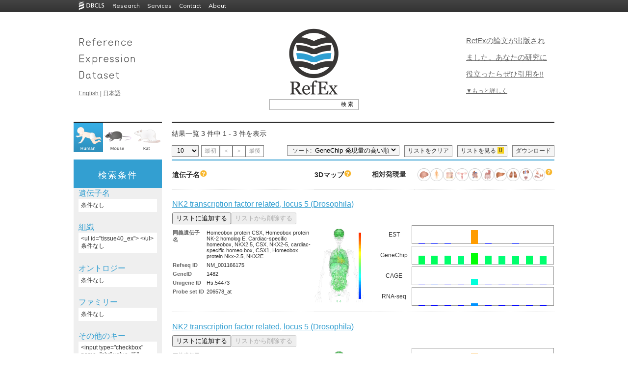

--- FILE ---
content_type: text/html
request_url: https://refex.dbcls.jp/genelist.php?lang=ja&db=human&chr=5&band_range_min=172654112&band_range_max=172667360
body_size: 80954
content:

<!DOCTYPE html PUBLIC "-//W3C//DTD XHTML 1.0 Transitional//EN" "http://www.w3.org/TR/xhtml1/DTD/xhtml1-transitional.dtd">
<html xmlns="http://www.w3.org/1999/xhtml" lang="ja" xml:lang="ja">
<head><!-- Global site tag (gtag.js) - Google Analytics --><script async src="https://www.googletagmanager.com/gtag/js?id=UA-125323423-5"></script><script>window.dataLayer = window.dataLayer || [];function gtag(){dataLayer.push(arguments);}  gtag('js', new Date());gtag('config','UA-125323423-5');</script>
	<meta http-equiv="Content-Type" content="text/html; charset=UTF-8" />
	<meta name="keywords" content="" />
	<meta name="description" content="" />
	<title>RefEx - 一覧 </title>
	<link rel="shortcut icon" href="./img/favicon.ico" />
	<link rel="stylesheet" type="text/css" href="./css/style.css" />
	<link rel="stylesheet" type="text/css" href="./css/list.css" />
	<link rel="stylesheet" type="text/css" href="./css/list2.css" />
	<link type="text/css" href="css/smoothness/jquery-ui-1.8.17.custom.css" rel="stylesheet" />
	<script type="text/javascript" src="js/jquery-1.7.1.min.js"></script>
	<script type="text/javascript" src="js/jquery-ui-1.8.17.custom.min.js"></script>
<style type="text/css">
<!--
/*test*/
a.data2 img{
	border:none;
}
a.data2:hover {
/*      background: #ffffff;*/     /* IE6以下で必要 */
        text-decoration: none;
}
a.data2 span {
        display: none;
        padding: 8px;
        font-size: 12px;
        /*margin-top: 30px;
        margin-left:20px;*/
        /*line-height: auto;*/
        opacity: 0.8;
}
a.data2:hover span{
        display: inline;
        position: absolute;
        background-color: #FFFFFF;
        border: 1px solid #cccccc;
        color: #000000;
        /*width: 200px;*/     /* a.tooltip spanに指定すると、IE6以下でspanの領域でマウスが反応してしまう */
}


td.data:hover {
/*      background: #ffffff;*/     /* IE6以下で必要 */
        text-decoration: none;
}
td.data span {
        display: none;
        padding: 8px;
        font-size: 12px;
        margin-top: 30px;
        margin-left:20px;
        /*line-height: auto;*/
        opacity: 0.9;
}
td.data:hover span{
        display: inline;
        position: absolute;
        background-color: #FFF7EE;
        border: 1px solid #cccccc;
        color: #000000;
        /*width: 200px;*/     /* a.tooltip spanに指定すると、IE6以下でspanの領域でマウスが反応してしまう */
}

/* IE6以下にのみ適用 */
/*td.back_odd:hover span{
        width: 216px;
}*/
/* test END */


	td.data{width:13px;}
	td.spacer{width:13px;}
-->
</style>
<script type="text/javascript">
<!--
$(document).ready(function(){
	// ソート順切り替え
	$("select[name='sort_order']").change(function(){
		location.href = $(this).val();
	});
	// 一ページ辺りの表示件数切り替え
	$("select[name='per_page']").change(function(){
		location.href = $(this).val();
	});
});
-->
</script>

<!-- チェックボックス By hashio -->
<script type="text/javascript">
<!--
/* 検索文字が対象文字列に含まれている数 */
function stringCounter(str1, str2) 
{
    var strlength = str2.length;
    var ans = 0;
    var i = 0;
    while((i = str1.indexOf(str2,i)) != -1) {
        i += strlength;
        ans++;
    }
    return ans;
}

/* 検索でヒットした遺伝子の数 */
function GetHitGene()
{
    var btm_id = 0;
    do {
        btm_id++;
    } while (document.getElementById(btm_id) != null);
    
    return btm_id;
} 

/* Cookieを取得 */
function GetCookieData()
{
    var result = new Array();

    var allcookies = document.cookie;
    if (allcookies != '') {
        var cookies = allcookies.split(';');
        
        for (i = 0; i < cookies.length; i++) {
            var cookie = cookies[i].split('=');

            result[cookie[0].replace(/(^\s+)|(\s+$)/g, "")] = decodeURIComponent(cookie[1]);
        }
    } 

    return result;
}

/* リストに追加されている遺伝子の数をカウント */
function CountCheckBox()
{
    /* Cookieのデーターを取得 */
    var result = new Array();
    result = GetCookieData();
    if (result['gene_parallel_print'] != "") {
        if (result['gene_parallel_print'] == undefined) {
            str = "";
        } else {
            str = result['gene_parallel_print'];
        }
    } else {
        str = "";
    }
    /* Cookieのデーターを取得  -end- */

    var hitgene_num = GetHitGene();

    /*  リストに追加されている遺伝子の数をカウント */
    for (i = 0; i < hitgene_num; i++) {
        if (document.getElementById(i)) {
            if (document.getElementById(i).checked) {
                one_str = document.getElementById(i).value;
            
                if (str.search(one_str) == -1) {
                    if ( str != "" ) {
                        str = str + ":";
                    }
                    
                    str = str + document.getElementById(i).value;
                }
            }
        }
    }
    var ans = stringCounter(str, ";");
    ans = ans / 3;
    /* リストに追加されている遺伝子の数をカウント -end- */

    document.GeneCheck.look.value = document.getElementById("label_showlist") + "(" + ans + ")";
    document.getElementById("counter").innerHTML = ans;
}

/* リストから遺伝子を削除 */
function DeleteGene(element_str, delobj)
{
  var result = new Array();
  result = GetCookieData();  

  var ostr;
  var str = "";
  var one_str;
  
  if (result['gene_parallel_print'] != "") {

      if (result['gene_parallel_print'] == undefined) {
          ostr = "";
          str = "";
          
      } else {          
          var tmp_str = result['gene_parallel_print'];
          ostr = tmp_str.split(":");

          for (i = 0; i < ostr.length; i++) {	
              if (ostr[i] != element_str && ostr[i] != "undefined") {
                  if ( str != "" ) {
                      str = str + ":";
                  }
                  str = str + ostr[i];
              }              
          }
      }
      
  } else {
      ostr = "";
      str = "";
  }
  
  var ans = stringCounter(str, ";");
  ans = ans / 3;

  document.cookie = 'gene_parallel_print=' + escape(str) + '; max-age=10800';  

  document.GeneCheck.look.value = document.getElementById("label_showlist") + "(" + ans + ")";
  document.getElementById("counter").innerHTML = ans;

  //リストから追加ボタンのオブジェクト
  var delobj_id = delobj.getAttribute("id");
  var obj_id = delobj_id.replace(/(.)(.+?)/,"$2");
  var obj =  document.getElementById(obj_id);
  obj.disabled = false;
  obj.setAttribute("value", document.getElementById("label_addlist").value); 
  delobj.disabled = true;
}

/* リストに遺伝子を追加 */
function InsertGene(element_str, obj) 
{
    var result = new Array();
    result = GetCookieData();  

    var str;
    var one_str;
    
    if (result['gene_parallel_print'] != "") {
        if (result['gene_parallel_print'] == undefined) {
            str = "";
        } else {
            str = result['gene_parallel_print'];
        }
    } else {
        str = "";
    }
    
    if (str != "") {
        str = str + ":";
    }
    str = str + element_str;
    
    obj.setAttribute("value", document.getElementById("label_already").value);
    obj.disabled = true;
    
    //リストから削除ボタンのオブジェクト
    var obj_id = obj.getAttribute("id");
    var delobj_id = "D" + obj_id;
    var delobj =  document.getElementById(delobj_id);
    delobj.disabled = false;

    var ans = stringCounter(str, ";");
    ans = ans / 3;
    
    document.GeneCheck.look.value = document.getElementById("label_showlist") + "(" + ans + ")";
    document.getElementById("counter").innerHTML = ans;
    
    document.cookie = 'gene_parallel_print=' + escape(str) + '; max-age=10800';

    var hitgene_num = GetHitGene();
    for (i = 0; i < hitgene_num; i++) {
        document.getElementById(i).checked = false;
    }
}

/* Cookieの一括削除 */
function dellcookie()
{
  var date1 = new Date();
  date1.setTime(0);
  document.cookie = 'gene_parallel_print=' + '; expires=' + date1.toGMTString();

  var hitgene_num = GetHitGene();
  for (i = 0; i < hitgene_num; i++) {
      document.getElementById(i).checked = false;
  }

  location.replace(location.href);
}

/* URLのパラメーターを取得 */
function GetParaFromURL(para)
{
    var localurl = location.href;
    var sp_str = localurl.split("?");
    var sp2_str = sp_str[1].split("&");

    for (i = 0; i < sp2_str.length; i++) {
        var sp = sp2_str[i].split("=");
        if (sp[0] == para) {
            return(sp[1]);
        }
    }
}

/* リストの一覧ページを開く */
function nextpage()
{
  var result = new Array();
  result = GetCookieData();  

  if (result['gene_parallel_print'] != "") {
    var str = result['gene_parallel_print'];
  } else {
    var str = "";
  }

  var vlang = GetParaFromURL("lang");
  var vdb = GetParaFromURL("db");

  var url = "./genecart.php?lang=" + vlang + "&db=" + vdb + "&cart=list:" + str;
  
  if (str) {
      window.open(url);
  }
}
</script>
<!-- チェックボックス end -->

<!-- ダイアログ -->
<script type="text/javascript">
<!--
$(document).ready(function(){
	$("#dialog-gene_name").dialog({
		autoOpen: false,
		height: 400,
		width: 400,
		modal: true
	});

	$("#dialog-tissue40").dialog({
		autoOpen: false,
		height: 400,
		width: 500,
		modal: true
	});

	$("#dialog-go_desc").dialog({
		autoOpen: false,
		height: 400,
		width: 400,
		modal: true
	});

	$("#dialog-ipr_desc").dialog({
		autoOpen: false,
		height: 400,
		width: 400,
		modal: true
	});
	// オープン時設定
	initDialog = function($base, $base_ex, $keyword, $keyword_ex, $dialog, $focus_btn){
		// キーワードリストを一旦削除
		$keyword.empty();
		$keyword_ex.empty();
		// キーワードの再設定
		$base.children().each(function(){
			$keyword.append("<input type=\"checkbox\" checked value=\"" + $(this).val() + "\" />" + $(this).val() + "<br \/>");
		});
		//除外ワードの再設定
		$base_ex.children().each(function(){
			$keyword_ex.append("<input type=\"checkbox\" checked value=\"" + $(this).val() + "\" />" + $(this).val() + "<br \/>");
		});
		//windowのオープン
		$dialog.dialog("open");
		$focus_btn.focus();
	}
	$("#gene_name_keyset").click(function(){
		initDialog(
			$("#gene_name_input"), 
			$("#gene_name_ex_input"), 
			$("#gene_name2"), 
			$("#gene_name_ex2"), 
			$("#dialog-gene_name"), 
			$("#add-gene_name")
		);
	});
	$("#go_desc_keyset").click(function(){
		initDialog(
			$("#go_desc_input"), 
			$("#go_desc_ex_input"), 
			$("#go_desc2"), 
			$("#go_desc_ex2"),
			$("#dialog-go_desc"), 
			$("#add-go_desc")
		)
	});
	$("#ipr_desc_keyset").click(function(){
		initDialog(
			$("#ipr_desc_input"), 
			$("#ipr_desc_ex_input"), 
			$("#ipr_desc2"), 
			$("#ipr_desc_ex2"),
			$("#dialog-ipr_desc"), 
			$("#add-ipr_desc")
		)
	});
	
	$("#tissue40_keyset").click(function(){
		// 0に初期化
		$("#dialog-tissue40").find('input[type="radio"]').each(function(){
			if($(this).is('[value="0"]')){
				$(this).attr('checked', 'checked');
			}
		});
		flg = false;
		// 設定されている物をチェック
		$('#tissue40_keyset').children().each(function(){
			if($(this).is('input[type="hidden"]')){
				name = $(this).attr('name');
				if(name == 'roku_valid'){
					$('#roku_valid').attr('checked', 'checked');
				}else if(name == 'roku-dataset'){
					$dataset_val = $(this).val();
					$("#dialog-tissue40").find('input[name="roku-dataset"]').each(function(){
						if($(this).val() == $dataset_val){
							$(this).attr('checked', 'checked');
						}
					});
				}else{
					$("#dialog-tissue40").find('input[name="' + name + '"][value="' + $(this).val() + '"]').attr('checked', 'checked');
				}
				flg = true;
			}
		});
		
		checkRokuBox();
		$("#dialog-tissue40").dialog("open");
		$("#set-tissue40").focus();
	});
	
	
	// キーワード追加ボタンの動作
		btnAddClick = function($input, $target){
		if($input.val() == ""){
			alert("keyword is missing");
		}else{
            if($input.val().includes("\"")||
               $input.val().includes("<")||
               $input.val().includes(">")||
               $input.val().includes("\'")||
               $input.val().includes("\&")) {
                return;
            }
			$target.append("<input type=\"checkbox\" checked value=\"" + $input.val() + "\" />" + $input.val() + "<br \/>");
			$target.val("");
		}
	}
	$("#add-gene_name").button().click(function(){
		btnAddClick($("#name"), $("#gene_name2"))
	});
	$("#add-ex-gene_name").button().click(function(){
		btnAddClick($("#name"), $("#gene_name_ex2"))
	});
	$("#add-go_desc").button().click(function(){
		btnAddClick($("#go"), $("#go_desc2"))
	});
	$("#add-ex-go_desc").button().click(function(){
		btnAddClick($("#go"), $("#go_desc_ex2"))
	});
	$("#add-ipr_desc").button().click(function(){
		btnAddClick($("#family"), $("#ipr_desc2"))
	});
	$("#add-ex-ipr_desc").button().click(function(){
		btnAddClick($("#family"), $("#ipr_desc_ex2"))
	});

	// 入力項目の動作
	inputBlur = function($target){
		if($target.val()=='' || $target.val()==$target.attr('title')){
			$target.css('color', '#999')
				.val($target.attr('title'));
		}
	}
	inputFocus = function($target){
		if($target.val()==$target.attr('title')){
			$target.css('color', '#000')
				.val('');
		}
	}
	$('#name')
		.blur(function(){inputBlur($(this))})
		.focus(function(){inputFocus($(this))})
		.blur();
	$('#go')
		.blur(function(){inputBlur($(this))})
		.focus(function(){inputFocus($(this))})
		.blur();
	$('#family')
		.blur(function(){inputBlur($(this))})
		.focus(function(){inputFocus($(this))})
		.blur();

	// ダイアログのキャンセルボタン
	$("#cancel-gene_name")
	.button()
	.click(function() {
		$("#dialog-gene_name").dialog("close");
	});

	$("#cancel-go_desc")
	.button()
	.click(function() {
		$("#dialog-go_desc").dialog("close");
	});

	$("#cancel-ipr_desc")
	.button()
	.click(function() {
		$("#dialog-ipr_desc").dialog("close");
	});

	$("#cancel-tissue40")
	.button()
	.click(function() {
		$("#dialog-tissue40").dialog("close");
	});
	// ダイアログのOKボタン
	closeDialog = function($parent, key_id, key_input_id, key_ex_id, key_ex_input_id, hidden_name, hidden_name_ex, $none, $keyword, $keyword_ex, $dialog, $form){
		$clone = $none.clone();
		$parent.empty();
		appendKeyword($parent, key_id, key_input_id, hidden_name, $keyword, 'Include: <br/>');
		appendKeyword($parent, key_ex_id, key_ex_input_id, hidden_name_ex, $keyword_ex, 'Exclude: <br/>');
		$parent.append($clone);
		if($('#' + key_id).size() == 0 && $('#' + key_ex_id).size() == 0){
			$clone.show();
		}else{
			$clone.hide();
		}
		$form.submit();
		$dialog.dialog("close");
	}
	appendKeyword = function($parent, key_id, key_input_id, hidden_name, $keyword, appendWord){
		$keyword.children().each(function(){
			if($(this).is('input') && $(this).attr('checked') == 'checked'){
				if($('#' + key_id).size() == 0){
					$parent.append(appendWord);
					$parent.append('<ul id="' + key_id + '"></ul>');
					$parent.append('<div id="' + key_input_id + '">');
				}
				$('#' + key_id).append('<li>' + $(this).val() + '</li>');
				$('#' + key_input_id).append('<input type="hidden" name="' + hidden_name + '" value="' + $(this).val()+ '">');
			}
		});
	}
	$("#set-gene_name")
	.button()
	.click(function() {
		closeDialog(
			$('#gene_name_keyset'),
			'gene_name',
			'gene_name_input',
			'gene_name_ex',
			'gene_name_ex_input',
			'gene_name[]',
			'gene_name_ex[]',
			$('#genename_none'),
			$('#gene_name2'),
			$('#gene_name_ex2'),
			$("#dialog-gene_name"),
			$("#search_refinement")
		);
	});
	$("#set-go_desc")
	.button()
	.click(function() {
		closeDialog(
			$('#go_desc_keyset'),
			'go_desc',
			'go_desc_input',
			'go_desc_ex',
			'go_desc_ex_input',
			'go_desc[]',
			'go_desc_ex[]',
			$('#godesc_none'),
			$('#go_desc2'),
			$('#go_desc_ex2'),
			$("#dialog-go_desc"),
			$("#search_refinement")
		);
	});
	$("#set-ipr_desc")
	.button()
	.click(function() {
		closeDialog(
			$('#ipr_desc_keyset'),
			'ipr_desc',
			'ipr_desc_input',
			'ipr_desc_ex',
			'ipr_desc_ex_input',
			'ipr_desc[]',
			'ipr_desc_ex[]',
			$('#ipr_desc_none'),
			$('#ipr_desc2'),
			$('#ipr_desc_ex2'),
			$("#dialog-ipr_desc"),
			$("#search_refinement")
		);
	});
	$("#set-tissue40")
	.button()
	.click(function() {
		// データのクリア
		$('#tissue40_keyset').children().each(function(){
			if($(this).is('input[type="hidden"]')){
				$(this).remove();
			}
		});
		$("ul#tissue40_ex").empty();
		// データの取得
		flg1 = false;
		flg_ = false;
		if($('#roku_valid').attr('checked') != 'checked'){
			$("#tissue_none").show();
			$("#tissue_zero").hide();
		}else{
			$dataset_val = $("#dialog-tissue40").find('input[name="roku-dataset"]:checked').val();

			$('#tissue40_keyset').append('<input type="hidden" name="roku_valid" value="1"/>');
			$('#tissue40_keyset').append('<input type="hidden" name="roku-dataset" value="' + $dataset_val + '"/>');
			
			$("#tissue_none").hide();
			$("#dialog-tissue40-radioset").find('input[type="radio"]:checked').each(function(){
				if($(this).attr('value') > 0){
					// あり
					flg1 = true;
				}
				if($(this).attr('value') < 0){
					// なし
					flg_ = true;
				}
			});
			if(flg1 == false && flg_ == false){
				// 空っぽだったら
				$("#tissue_zero").show();
			}else{
				$("#tissue_zero").hide();
				$("#dialog-tissue40-radioset").find('input[type="radio"]:checked').each(function(){
					if($(this).attr('value') > 0){
						// ある
						$("#tissue40_ex").append('<li>' + $(this).parent().parent().parent().find('.roku_name').text() + '</li>');
						$('#tissue40_keyset').append('<input type="hidden" name="' + $(this).attr('name') + '" value="' + $(this).attr('value') + '"/>');
					}
					if($(this).attr('value') < 0){
						// どちらでも良い
						$('#tissue40_ex').append('<li style="color:gray;">' + $(this).parent().parent().parent().find('.roku_name').text() + '</li>');
						$('#tissue40_keyset').append('<input type="hidden" name="' + $(this).attr('name') + '" value="' + $(this).attr('value') + '"/>');
					}
				});
			}
		}
		$("#search_refinement").submit();
		$("#dialog-tissue40").dialog("close");
	});
	
	// 必須データセットチェック
	$('#dataset_all').click(function() {
		// 一括でチェックを入れる
		if ($(this).attr('checked') == 'checked') {
			$('#dataset input').attr('checked','checked');
		// 一括でチェックを外す
		}else {
			$("#dataset input").removeAttr("checked");
		}
	});
	// どれかのチェックが外れた場合は，ALLのチェックを外す
	$('.dataset').click(function() {
		if($(this).attr('checked') == 'checked') {
		}else{
			$("#dataset_all").removeAttr("checked");
		}
	});
	function checkRokuBox(){
		if($("#roku_valid").attr("checked")){
			for(i=1; i<=40; i++){
				$('input[name="rk[' + i + ']"]').removeAttr("disabled");
			}
			$(".roku_score").removeAttr("disabled");
			$('input[name="not-all"]').removeAttr("disabled");
			$('input[name="any-all"]').removeAttr("disabled");
			$('input[name="yes-all"]').removeAttr("disabled");
		}else{
			for(i=1; i<=40; i++){
				$('input[name="rk[' + i + ']"]').attr("disabled", "disabled");
			}
			$(".roku_score").attr('disabled','disabled');
			$('input[name="not-all"]').attr('disabled','disabled');
			$('input[name="any-all"]').attr('disabled','disabled');
			$('input[name="yes-all"]').attr('disabled','disabled');
		}
	}
	function changeRokuBox(val){
		for(i=1; i<=40; i++){
			$('input[name="rk[' + i + ']"]').each(function(){
				thisVal = parseInt($(this).val());
				if((thisVal>0 && val>0) || (thisVal==0 && val==0) || (thisVal<0 && val<0)){
					$(this).attr("checked", "checked");
				}else{
				}
			});
		}
	}
	$('input[name="not-all"]').click(function(){
		changeRokuBox(0);
	});
	$('input[name="any-all"]').click(function(){
		changeRokuBox(-1);
	});
	$('input[name="yes-all"]').click(function(){
		changeRokuBox(1);
	});
	$("#roku_valid").change(checkRokuBox);

});
-->
</script>
<!-- ダイアログ end -->

</head>
<body onLoad="CountCheckBox()" style="padding-top: 24px;">

  <script
        type="text/javascript"
        src="https://dbcls.rois.ac.jp/DBCLS-common-header-footer/v2/script/common-header-and-footer.js"
        style="display: block"
        id="common-header-and-footer__script"
        data-header-menu-type="deployed"
        data-show-footer="true"
        data-show-footer-license="true"
        data-show-footer-links="true"
        data-width="976"
        data-color="mono"
        data-license-type="4.0"
        data-year="2014"
  ></script>


<div id="container">
<a id="top"></a>
<div id="header">
<div class="leftbox"><a href="./index.php?lang=ja"><img border="0" height="126" width="169" src="./img/refex-text_2x.gif" /></a>
<a href="./index.php?lang=en">English</a> | <a href="./index.php?lang=ja">日本語</a></div>
<div class="rightbox"><span class="catch_copy"><a href="https://www.nature.com/articles/sdata2017105" target="_blank">RefExの論文が出版されました。あなたの研究に役立ったらぜひ引用を!!</a></span><br/><a href="about.php?lang=ja">▼もっと詳しく</a></div>
<div class="centerbox"><a href="./index.php?lang=ja"><img border="0" height="140" width="110" src="img/RefEx_logo_2x.gif" style="margin-bottom:.5em;" /></a>
		<script type="text/javascript">
		<!--
			$(function() {
				$( "#input_box" ).autocomplete({
					source: 'autocomplete-human.php',
					minLength: 3
				});
			});
		-->
		</script>
		<div class="header_search clearfix"><form action="genelist.php" method="get">
<!--<input type="text" id="input_box" name="keyword1" class="header_search_box"/><input type="submit" value="検 索" class="header_search_button"/>-->
<input type="text" id="input_box" name="gene_name[]" class="header_search_box"/><input type="submit" value="検 索" class="header_search_button"/>
<!--		<input type="hidden" name="key1" value="gene_name" />-->
		<input type="hidden" name="lang" value="ja" />
		<input type="hidden" name="db" value="human" />
		</form></div>
</div>
<div style="clear:both;"></div>
</div><!-- header -->
<div id="main">
<div>
<div id="menu-top">
<script type="text/javascript">
function dellcookie()
{
  var date1 = new Date();
  date1.setTime(0);
  document.cookie = 'gene_parallel_print=' + '; expires=' + date1.toGMTString();
  location.reload();
  location.replace(location.href);
}
</script>

	<a href="index.php?lang=ja&amp;db=human" onclick="dellcookie()"><img src="img/human_selected.png" width="60" height="60" /></a>
	<a href="index.php?lang=ja&amp;db=mouse" onclick="dellcookie()"><img src="img/mouse.png" width="60" height="60" /></a>
	<a href="index.php?lang=ja&amp;db=rat" onclick="dellcookie()"><img src="img/rat.png" width="60" height="60" /></a>
</div>
<div class="content-area top">

<p class="search_info">
結果一覧 3 件中 1 - 3 件を表示</p>

<div style="margin-bottom: 5px; clear:both"></div>

<!-- Select per page -->
<div style="float:left;margin-right: 5px;">
<form action="#" name="form1">
 
<select name="per_page" class="list-header">
<option value="https://refex.dbcls.jp/genelist.php?lang=ja&amp;db=human&amp;chr=5&amp;band_range_min=172654112&amp;band_range_max=172667360&amp;pp=10" selected>10</option>
<option value="https://refex.dbcls.jp/genelist.php?lang=ja&amp;db=human&amp;chr=5&amp;band_range_min=172654112&amp;band_range_max=172667360&amp;pp=20">20</option>
<option value="https://refex.dbcls.jp/genelist.php?lang=ja&amp;db=human&amp;chr=5&amp;band_range_min=172654112&amp;band_range_max=172667360&amp;pp=50">50</option>
<option value="https://refex.dbcls.jp/genelist.php?lang=ja&amp;db=human&amp;chr=5&amp;band_range_min=172654112&amp;band_range_max=172667360&amp;pp=100">100</option>
</select>
</form>
</div>

<!-- Display page links -->
<div class="pager">
	<span class="nextprev">最初</span><span class="nextprev">＜</span><span class="nextprev">＞</span><span class="nextprev">最後</span></div>

<!-- Download -->
<div style="float:right;margin-left: 10px;" class="pager">
<a href="genelist_dl.php?lang=ja&amp;db=human&amp;chr=5&amp;band_range_min=172654112&amp;band_range_max=172667360">ダウンロード</a>
</div>

<form name="GeneCheckHead">
<div style="float:right;margin-left: 10px;" class="list-header" name="look" onclick="nextpage()">
<span style="display:block;float:left;">リストを見る</span> <span id="counter" name="counter" class="counter" style="display:block;float:left">0</span>
</div>
<div style="float:right" class="list-header" name="clear" onclick="dellcookie()">
リストをクリア</div>
</form>

<!-- Sort -->
<div style="float:right;padding:0px 3px 0px 10px;background:#f5f5f5;border: 1px solid #808080;margin-right:10px;">
<form action="#">
ソート: 
<select name="sort_order" id="sort_order" style="background:#f5f5f5;border:none;">	<option value="https://refex.dbcls.jp/genelist.php?lang=ja&amp;db=human&amp;chr=5&amp;band_range_min=172654112&amp;band_range_max=172667360&amp;order_key=est10_m&amp;order_type=desc">EST 発現量の高い順</option>
	<option value="https://refex.dbcls.jp/genelist.php?lang=ja&amp;db=human&amp;chr=5&amp;band_range_min=172654112&amp;band_range_max=172667360&amp;order_key=est10_m&amp;order_type=asc">EST 発現量の低い順</option>
	<option value="https://refex.dbcls.jp/genelist.php?lang=ja&amp;db=human&amp;chr=5&amp;band_range_min=172654112&amp;band_range_max=172667360&amp;order_key=genechip10_m&amp;order_type=desc" selected>GeneChip 発現量の高い順</option>
	<option value="https://refex.dbcls.jp/genelist.php?lang=ja&amp;db=human&amp;chr=5&amp;band_range_min=172654112&amp;band_range_max=172667360&amp;order_key=genechip10_m&amp;order_type=asc">GeneChip 発現量の低い順</option>
	<option value="https://refex.dbcls.jp/genelist.php?lang=ja&amp;db=human&amp;chr=5&amp;band_range_min=172654112&amp;band_range_max=172667360&amp;order_key=cage10_m&amp;order_type=desc">CAGE 発現量の高い順</option>
	<option value="https://refex.dbcls.jp/genelist.php?lang=ja&amp;db=human&amp;chr=5&amp;band_range_min=172654112&amp;band_range_max=172667360&amp;order_key=cage10_m&amp;order_type=asc">CAGE 発現量の低い順</option>
	<option value="https://refex.dbcls.jp/genelist.php?lang=ja&amp;db=human&amp;chr=5&amp;band_range_min=172654112&amp;band_range_max=172667360&amp;order_key=rnaseq10_m&amp;order_type=desc">RNA-seq 発現量の高い順</option>
	<option value="https://refex.dbcls.jp/genelist.php?lang=ja&amp;db=human&amp;chr=5&amp;band_range_min=172654112&amp;band_range_max=172667360&amp;order_key=rnaseq10_m&amp;order_type=asc">RNA-seq 発現量の低い順</option>
	<option value="https://refex.dbcls.jp/genelist.php?lang=ja&amp;db=human&amp;chr=5&amp;band_range_min=172654112&amp;band_range_max=172667360&amp;order_key=description&amp;order_type=asc">遺伝子名の A-Z 順</option>
	<option value="https://refex.dbcls.jp/genelist.php?lang=ja&amp;db=human&amp;chr=5&amp;band_range_min=172654112&amp;band_range_max=172667360&amp;order_key=description&amp;order_type=desc">遺伝子名の Z-A 順</option>
	<option value="https://refex.dbcls.jp/genelist.php?lang=ja&amp;db=human&amp;chr=5&amp;band_range_min=172654112&amp;band_range_max=172667360&amp;order_key=gene2pubmed&amp;order_type=desc">注目度の高い順</option>
	<option value="https://refex.dbcls.jp/genelist.php?lang=ja&amp;db=human&amp;chr=5&amp;band_range_min=172654112&amp;band_range_max=172667360&amp;order_key=gene2pubmed&amp;order_type=asc">注目度の低い順</option>
</select>
</form>
</div>

<!-- clear -->
<div style="margin-bottom: 5px; clear:both"></div>

</div>
</div>

<div class="menu-area-white" style="background-color:#EFEFEF;">
<div class="menu-area" style="background-color:#339FD1;"><h1 class="menu-area" style="color:white">検索条件</h1></div>

<div class="menu-area-content" style="margin:10px;">

<!-- dialog -->
<div id="dialog-gene_name" title="遺伝子名による絞込み" >
<input type="text" name="name" id="name" style="font-size:12px;width: 200px" value="" title="troponin" class="text ui-widget-content ui-corner-all" />
<button id="add-gene_name" class="button1">Include</button> <button id="add-ex-gene_name" class="button1">Exclude</button><br />
<br/>
<font color="#339FD1">現在設定しているキーワード</font><br/>
<font color="#808080">Include :</font>
<div id="gene_name2">
</div>
<br />
<font color="#808080">Exclude :</font>
<div id="gene_name_ex2">
</div>
<br/>
<br/>
<button id="set-gene_name" class="button2">この条件で絞り込み</button>
<button id="cancel-gene_name" class="button2">キャンセル</button>
<br />
</div>


<div id="dialog-tissue40" title="特異的発現遺伝子の絞込み">
<button id="set-tissue40" class="button2" style="cursor:pointer">この条件で絞り込み</button>
<button id="cancel-tissue40" class="button2">キャンセル</button>
<br/><br/>
<input type="checkbox" name="roku_valid" id="roku_valid">組織特異的発現<br/>
データ元<input type="radio" name="roku-dataset" value="0">GeneChip
<input type="radio" name="roku-dataset" value="1">RNA-seq<br/>
<input type="button" name="not-all" value="すべて なし">
<input type="button" name="any-all" value="すべて あり/なし">
<input type="button" name="yes-all" value="すべて あり"><br/>
<div id="dialog-tissue40-radioset">
<table><tr class="roku_radio"><td><span class="roku_name">大脳</span></td><td><label><input type="radio" name="rk[1]" value="0" checked>なし</label></td><td><label><input type="radio" name="rk[1]" value="-1">あり/なし</label></td><td><label><input type="radio" name="rk[1]" value="1">あり</label></td></tr><tr class="roku_radio"><td><span class="roku_name">小脳</span></td><td><label><input type="radio" name="rk[2]" value="0" checked>なし</label></td><td><label><input type="radio" name="rk[2]" value="-2">あり/なし</label></td><td><label><input type="radio" name="rk[2]" value="2">あり</label></td></tr><tr class="roku_radio"><td><span class="roku_name">脳幹</span></td><td><label><input type="radio" name="rk[3]" value="0" checked>なし</label></td><td><label><input type="radio" name="rk[3]" value="-3">あり/なし</label></td><td><label><input type="radio" name="rk[3]" value="3">あり</label></td></tr><tr class="roku_radio"><td><span class="roku_name">脳梁</span></td><td><label><input type="radio" name="rk[4]" value="0" checked>なし</label></td><td><label><input type="radio" name="rk[4]" value="-4">あり/なし</label></td><td><label><input type="radio" name="rk[4]" value="4">あり</label></td></tr><tr class="roku_radio"><td><span class="roku_name">松果体</span></td><td><label><input type="radio" name="rk[5]" value="0" checked>なし</label></td><td><label><input type="radio" name="rk[5]" value="-5">あり/なし</label></td><td><label><input type="radio" name="rk[5]" value="5">あり</label></td></tr><tr class="roku_radio"><td><span class="roku_name">末梢神経</span></td><td><label><input type="radio" name="rk[6]" value="0" checked>なし</label></td><td><label><input type="radio" name="rk[6]" value="-6">あり/なし</label></td><td><label><input type="radio" name="rk[6]" value="6">あり</label></td></tr><tr class="roku_radio"><td><span class="roku_name">脊柱</span></td><td><label><input type="radio" name="rk[7]" value="0" checked>なし</label></td><td><label><input type="radio" name="rk[7]" value="-7">あり/なし</label></td><td><label><input type="radio" name="rk[7]" value="7">あり</label></td></tr><tr class="roku_radio"><td><span class="roku_name">網膜</span></td><td><label><input type="radio" name="rk[8]" value="0" checked>なし</label></td><td><label><input type="radio" name="rk[8]" value="-8">あり/なし</label></td><td><label><input type="radio" name="rk[8]" value="8">あり</label></td></tr><tr class="roku_radio"><td><span class="roku_name">目</span></td><td><label><input type="radio" name="rk[9]" value="0" checked>なし</label></td><td><label><input type="radio" name="rk[9]" value="-9">あり/なし</label></td><td><label><input type="radio" name="rk[9]" value="9">あり</label></td></tr><tr class="roku_radio"><td><span class="roku_name">動脈</span></td><td><label><input type="radio" name="rk[10]" value="0" checked>なし</label></td><td><label><input type="radio" name="rk[10]" value="-10">あり/なし</label></td><td><label><input type="radio" name="rk[10]" value="10">あり</label></td></tr><tr class="roku_radio"><td><span class="roku_name">静脈</span></td><td><label><input type="radio" name="rk[11]" value="0" checked>なし</label></td><td><label><input type="radio" name="rk[11]" value="-11">あり/なし</label></td><td><label><input type="radio" name="rk[11]" value="11">あり</label></td></tr><tr class="roku_radio"><td><span class="roku_name">リンパ節</span></td><td><label><input type="radio" name="rk[12]" value="0" checked>なし</label></td><td><label><input type="radio" name="rk[12]" value="-12">あり/なし</label></td><td><label><input type="radio" name="rk[12]" value="12">あり</label></td></tr><tr class="roku_radio"><td><span class="roku_name">末梢血</span></td><td><label><input type="radio" name="rk[13]" value="0" checked>なし</label></td><td><label><input type="radio" name="rk[13]" value="-13">あり/なし</label></td><td><label><input type="radio" name="rk[13]" value="13">あり</label></td></tr><tr class="roku_radio"><td><span class="roku_name">脾臓</span></td><td><label><input type="radio" name="rk[14]" value="0" checked>なし</label></td><td><label><input type="radio" name="rk[14]" value="-14">あり/なし</label></td><td><label><input type="radio" name="rk[14]" value="14">あり</label></td></tr><tr class="roku_radio"><td><span class="roku_name">胸腺</span></td><td><label><input type="radio" name="rk[15]" value="0" checked>なし</label></td><td><label><input type="radio" name="rk[15]" value="-15">あり/なし</label></td><td><label><input type="radio" name="rk[15]" value="15">あり</label></td></tr><tr class="roku_radio"><td><span class="roku_name">骨髄</span></td><td><label><input type="radio" name="rk[16]" value="0" checked>なし</label></td><td><label><input type="radio" name="rk[16]" value="-16">あり/なし</label></td><td><label><input type="radio" name="rk[16]" value="16">あり</label></td></tr><tr class="roku_radio"><td><span class="roku_name">脂肪</span></td><td><label><input type="radio" name="rk[17]" value="0" checked>なし</label></td><td><label><input type="radio" name="rk[17]" value="-17">あり/なし</label></td><td><label><input type="radio" name="rk[17]" value="17">あり</label></td></tr><tr class="roku_radio"><td><span class="roku_name">骨</span></td><td><label><input type="radio" name="rk[18]" value="0" checked>なし</label></td><td><label><input type="radio" name="rk[18]" value="-18">あり/なし</label></td><td><label><input type="radio" name="rk[18]" value="18">あり</label></td></tr><tr class="roku_radio"><td><span class="roku_name">皮膚</span></td><td><label><input type="radio" name="rk[19]" value="0" checked>なし</label></td><td><label><input type="radio" name="rk[19]" value="-19">あり/なし</label></td><td><label><input type="radio" name="rk[19]" value="19">あり</label></td></tr><tr class="roku_radio"><td><span class="roku_name">子宮</span></td><td><label><input type="radio" name="rk[20]" value="0" checked>なし</label></td><td><label><input type="radio" name="rk[20]" value="-20">あり/なし</label></td><td><label><input type="radio" name="rk[20]" value="20">あり</label></td></tr><tr class="roku_radio"><td><span class="roku_name">胎盤</span></td><td><label><input type="radio" name="rk[21]" value="0" checked>なし</label></td><td><label><input type="radio" name="rk[21]" value="-21">あり/なし</label></td><td><label><input type="radio" name="rk[21]" value="21">あり</label></td></tr><tr class="roku_radio"><td><span class="roku_name">前立腺</span></td><td><label><input type="radio" name="rk[22]" value="0" checked>なし</label></td><td><label><input type="radio" name="rk[22]" value="-22">あり/なし</label></td><td><label><input type="radio" name="rk[22]" value="22">あり</label></td></tr><tr class="roku_radio"><td><span class="roku_name">卵巣</span></td><td><label><input type="radio" name="rk[23]" value="0" checked>なし</label></td><td><label><input type="radio" name="rk[23]" value="-23">あり/なし</label></td><td><label><input type="radio" name="rk[23]" value="23">あり</label></td></tr><tr class="roku_radio"><td><span class="roku_name">精巣</span></td><td><label><input type="radio" name="rk[24]" value="0" checked>なし</label></td><td><label><input type="radio" name="rk[24]" value="-24">あり/なし</label></td><td><label><input type="radio" name="rk[24]" value="24">あり</label></td></tr><tr class="roku_radio"><td><span class="roku_name">心臓</span></td><td><label><input type="radio" name="rk[25]" value="0" checked>なし</label></td><td><label><input type="radio" name="rk[25]" value="-25">あり/なし</label></td><td><label><input type="radio" name="rk[25]" value="25">あり</label></td></tr><tr class="roku_radio"><td><span class="roku_name">骨格筋</span></td><td><label><input type="radio" name="rk[26]" value="0" checked>なし</label></td><td><label><input type="radio" name="rk[26]" value="-26">あり/なし</label></td><td><label><input type="radio" name="rk[26]" value="26">あり</label></td></tr><tr class="roku_radio"><td><span class="roku_name">食道</span></td><td><label><input type="radio" name="rk[27]" value="0" checked>なし</label></td><td><label><input type="radio" name="rk[27]" value="-27">あり/なし</label></td><td><label><input type="radio" name="rk[27]" value="27">あり</label></td></tr><tr class="roku_radio"><td><span class="roku_name">胃</span></td><td><label><input type="radio" name="rk[28]" value="0" checked>なし</label></td><td><label><input type="radio" name="rk[28]" value="-28">あり/なし</label></td><td><label><input type="radio" name="rk[28]" value="28">あり</label></td></tr><tr class="roku_radio"><td><span class="roku_name">腸</span></td><td><label><input type="radio" name="rk[29]" value="0" checked>なし</label></td><td><label><input type="radio" name="rk[29]" value="-29">あり/なし</label></td><td><label><input type="radio" name="rk[29]" value="29">あり</label></td></tr><tr class="roku_radio"><td><span class="roku_name">結腸</span></td><td><label><input type="radio" name="rk[30]" value="0" checked>なし</label></td><td><label><input type="radio" name="rk[30]" value="-30">あり/なし</label></td><td><label><input type="radio" name="rk[30]" value="30">あり</label></td></tr><tr class="roku_radio"><td><span class="roku_name">肝臓</span></td><td><label><input type="radio" name="rk[31]" value="0" checked>なし</label></td><td><label><input type="radio" name="rk[31]" value="-31">あり/なし</label></td><td><label><input type="radio" name="rk[31]" value="31">あり</label></td></tr><tr class="roku_radio"><td><span class="roku_name">肺</span></td><td><label><input type="radio" name="rk[32]" value="0" checked>なし</label></td><td><label><input type="radio" name="rk[32]" value="-32">あり/なし</label></td><td><label><input type="radio" name="rk[32]" value="32">あり</label></td></tr><tr class="roku_radio"><td><span class="roku_name">膀胱</span></td><td><label><input type="radio" name="rk[33]" value="0" checked>なし</label></td><td><label><input type="radio" name="rk[33]" value="-33">あり/なし</label></td><td><label><input type="radio" name="rk[33]" value="33">あり</label></td></tr><tr class="roku_radio"><td><span class="roku_name">腎臓</span></td><td><label><input type="radio" name="rk[34]" value="0" checked>なし</label></td><td><label><input type="radio" name="rk[34]" value="-34">あり/なし</label></td><td><label><input type="radio" name="rk[34]" value="34">あり</label></td></tr><tr class="roku_radio"><td><span class="roku_name">下垂体</span></td><td><label><input type="radio" name="rk[35]" value="0" checked>なし</label></td><td><label><input type="radio" name="rk[35]" value="-35">あり/なし</label></td><td><label><input type="radio" name="rk[35]" value="35">あり</label></td></tr><tr class="roku_radio"><td><span class="roku_name">甲状腺</span></td><td><label><input type="radio" name="rk[36]" value="0" checked>なし</label></td><td><label><input type="radio" name="rk[36]" value="-36">あり/なし</label></td><td><label><input type="radio" name="rk[36]" value="36">あり</label></td></tr><tr class="roku_radio"><td><span class="roku_name">副腎</span></td><td><label><input type="radio" name="rk[37]" value="0" checked>なし</label></td><td><label><input type="radio" name="rk[37]" value="-37">あり/なし</label></td><td><label><input type="radio" name="rk[37]" value="37">あり</label></td></tr><tr class="roku_radio"><td><span class="roku_name">膵臓</span></td><td><label><input type="radio" name="rk[38]" value="0" checked>なし</label></td><td><label><input type="radio" name="rk[38]" value="-38">あり/なし</label></td><td><label><input type="radio" name="rk[38]" value="38">あり</label></td></tr><tr class="roku_radio"><td><span class="roku_name">乳腺</span></td><td><label><input type="radio" name="rk[39]" value="0" checked>なし</label></td><td><label><input type="radio" name="rk[39]" value="-39">あり/なし</label></td><td><label><input type="radio" name="rk[39]" value="39">あり</label></td></tr><tr class="roku_radio"><td><span class="roku_name">唾液腺</span></td><td><label><input type="radio" name="rk[40]" value="0" checked>なし</label></td><td><label><input type="radio" name="rk[40]" value="-40">あり/なし</label></td><td><label><input type="radio" name="rk[40]" value="40">あり</label></td></tr></table></div>
</div>


<div id="dialog-go_desc" title="遺伝子オントロジーによる絞込み" >
<input type="text" name="go" id="go" style="font-size:12px;width: 200px" value="" title="multicellular organismal process" class="text ui-widget-content ui-corner-all" />
<button id="add-go_desc" class="button1">Include</button> <button id="add-ex-go_desc" class="button1">Exclude</button><br />
<a href="./geneontology.php?lang=ja&db=human" target="_blank">See all list</a>
<br />
<br />
<font color="#339FD1">現在設定しているキーワード</font><br/>
<font color="#808080">Include :</font>
<div id="go_desc2">
</div>
<br />
<font color="#808080">Exclude :</font>
<div id="go_desc_ex2">
</div>
<br/>
<br/>
<button id="set-go_desc" class="button2">この条件で絞り込み</button>
<button id="cancel-go_desc" class="button2">キャンセル</button>
<br />
</div>

<div id="dialog-ipr_desc" title="遺伝子ファミリーによる絞込み" >
<input type="text" name="family" id="family"  value="" title="Protein kinase-like domain" style="font-size:12px;width: 200px" class="text ui-widget-content ui-corner-all" />
<button id="add-ipr_desc" class="button1">Include</button> <button id="add-ex-ipr_desc" class="button1">Exclude</button><br />
<a href="./family.php?lang=ja&db=human" target="_blank">See all list</a>
<br />
<br />
<font color="#339FD1">現在設定しているキーワード</font><br/>
<font color="#808080">Include :</font>
<div id="ipr_desc2">
</div>
<br />
<font color="#808080">Exclude :</font>
<div id="ipr_desc_ex2">
</div>
<br/>
<br/>
<button id="set-ipr_desc" class="button2">この条件で絞り込み</button>
<button id="cancel-ipr_desc" class="button2">キャンセル</button>
<br />
</div>
<!-- dialog end -->

<form id="search_refinement" method="get" action="https://refex.dbcls.jp/genelist.php?" style="margin-bottom:10px">
<br><br>
<h4>遺伝子名</h4>
<div id="gene_name_keyset" class="hover">
<div id="genename_none">条件なし</div>

</div><!-- gene_name_keyset -->

<h4>組織</h4>

<div id="tissue40_keyset" class="hover">
&lt;ul id=&quot;tissue40_ex&quot;&gt;
&lt;/ul&gt;
<div id="tissue_none">条件なし</div>
<div id="tissue_zero" style="display:none">特異的発現なし</div>
</div>

<h4>オントロジー</h4>
<div id="go_desc_keyset" class="hover">
<div id="godesc_none">条件なし</div>

</div><!-- go_desc_keyset -->



<h4>ファミリー</h4>
<div id="ipr_desc_keyset" class="hover">
<div id="ipr_desc_none">条件なし</div>
</div><!-- ipr_desc_keyset -->

<h4>その他のキー</h4>
<div style="background-color:white;padding:3px;border:solid 2px #FFFFFF;">
&lt;input type=&quot;checkbox&quot; name=&quot;chr&quot; value=&quot;5&quot; checked /&gt;
chr: 5&lt;br /&gt;
&lt;input type=&quot;checkbox&quot; name=&quot;band_range_min&quot; value=&quot;172654112&quot; checked /&gt;
location &gt; 172654112&lt;br /&gt;
&lt;input type=&quot;checkbox&quot; name=&quot;band_range_max&quot; value=&quot;172667360&quot; checked /&gt;
location &lt; 172667360&lt;br /&gt;
&lt;input type=&quot;hidden&quot; name=&quot;lang&quot; value=&quot;ja&quot;/&gt;
&lt;input type=&quot;hidden&quot; name=&quot;db&quot; value=&quot;human&quot;/&gt;
</div>
<h4>必ず含むデータセット</h4>
<input type="checkbox" id="dataset_all" />ALL
<div id="dataset" style="margin-left:15px;">
<input class="dataset" type="checkbox" name="dataset[]" value="est"  />EST<br/>
<input class="dataset" type="checkbox" name="dataset[]" value="genechip"  />GeneChip<br/>
<input class="dataset" type="checkbox" name="dataset[]" value="cage"  />CAGE<br/>
<input class="dataset" type="checkbox" name="dataset[]" value="rnaseq"  />RNA-seq<br/>
</div>

<br>

<input type="submit" value="この条件で絞り込み" class="button2" style="cursor:pointer;padding:5px;"/>

</form>

</div><!-- menu-area-content -->
</div><!-- menu-area-white -->

<div class="content-area">

<!-- Search Results -->
<!-- 並べて表示用チェックボックス BY hashio -->
<form name="GeneCheck">
<input type="hidden" id="label_clear" value="リストをクリア" name="clear" onclick="dellcookie()" /> 
<input type="hidden" id="label_showlist" value="リストを見る" name="look" onclick="nextpage()" /> 
<input type="hidden" id="label_addlist" value="リストに追加する" name="addlist"/>
<input type="hidden" id="label_already" value="選択済み" name="already"/>
<!-- 並べて表示用チェックボックス end -->
<table class="list">
<thead>
	<tr class="title2">
		<th class="genename"><h2 class="title">遺伝子名<a href="help.php?lang=ja"><img height="15" border="0" src="./img/hint.gif" /></a></h2></th>
		<th class="heatmap" style="width:115px;"><h2 class="title">3Dマップ<a href="help.php?lang=ja"><img height="15" border="0" src="./img/hint.gif" /></a></h2></th>
		<th class="graph" style="width:85px;"><h2 class="title">相対発現量</h2></th>
		<th class="graph" style="width:285px;">
				<div class="tissue_img">
        	<a href="#" class="data2"><img title="" height="26" src="./img/tissue10/1_brain-60.png"/><span>脳</span></a>
        	<!--<a href="#" class="data2"><img title="脳" height="26" src="./img/tissue10/1_brain-60.png"/><span>脳</span></a>-->
		<a href="#" class="data2"><img title="" height="26" src="./img/tissue10/2_blood-60.png" /><span>血</span></a>
		<a href="#" class="data2"><img title="" height="26" src="./img/tissue10/3_connective-60.png" /><span>結</span></a>
		<a href="#" class="data2"><img title="" height="26" src="./img/tissue10/4_reproductive-60.png" /><span>殖</span></a>
		<a href="#" class="data2"><img title="" height="26" src="./img/tissue10/5_muscular-60.png" /><span>筋</span></a>
		<a href="#" class="data2"><img title="" height="26" src="./img/tissue10/6_alimentary-60.png" /><span>消</span></a>
		<a href="#" class="data2"><img title="" height="26" src="./img/tissue10/7_liver-60.png" /><span>肝</span></a>
		<a href="#" class="data2"><img title="" height="26" src="./img/tissue10/8_lung-60.png" /><span>肺</span></a>
		<a href="#" class="data2"><img title="" height="26" src="./img/tissue10/9_urinary-60.png" /><span>腎</span></a>
		<a href="#" class="data2"><img title="" height="26" src="./img/tissue10/10_endo-exo-crine-60.png" /><span>泌</span></a>
</div>
	
		<a href="help.php?lang=ja"><img  height="15" border="0" src="./img/hint.gif" /></a></th>
	</tr>
</thead>
<tbody class="line">
	<tr>
		<td class="gene_list_header" colspan="4">
			<h3 class="gene-name"><a href='./gene_info.php?lang=ja&amp;db=human&amp;geneID=1482&amp;refseq=NM_001166175&amp;unigene=Hs.54473&amp;probe=206578_at'>NK2 transcription factor related, locus 5 (Drosophila)</a></h3>
			<input type=button  id="0" value="リストに追加する" onclick="InsertGene('NM_001166175;1482;Hs.54473;206578_at', this);" /><input type=button disabled="disabled" id="D0" value="リストから削除する" onclick="DeleteGene('NM_001166175;1482;Hs.54473;206578_at', this);" />		</td>
	</tr>
	<tr>
		<td class="list-data">
			<table class="gene_list_IDs">
				<tr><th>同義遺伝子名</th><td>Homeobox protein CSX, Homeobox protein NK-2 homolog E, Cardiac-specific homeobox, NKX2.5, CSX, NKX2-5, cardiac-specific homeo box, CSX1, Homeobox protein Nkx-2.5, NKX2E</td></tr>
				<tr><th>Refseq ID</th><td>NM_001166175</td></tr>
				<tr><th>GeneID</th><td>1482</td></tr>
				<tr><th>Unigene ID</th><td>Hs.54473</td></tr>
				<tr><th nowrap="nowrap">Probe set ID</th><td>206578_at</td></tr>
			</table>
		</td>
		<!-- Relative Gene Expression -->
		<td class="list-data" style="vertical-align:middle"><img class="3d_map" alt="3Dbodymap" width="100" height="150" src="./images/human/3Dmap/plot_genechip40/206578_at-map.png" /></td>
		<td class="list-data" style="vertical-align:middle" colspan="2">
			<table class="exp_tbl">
				<!-- EST Data -->
				<tr style="height:38px">
				<td class="list-data-title">EST</td>
				<td class="border_left back_odd spacer"></td>
<td class="border_center back_odd data" style="border-bottom:solid 1px rgb(0,3,255) ; border-top:solid 1px #999999"><span>脳:1.70</span></td><td class="border_center back_odd spacer">&nbsp;</td>
<td class="border_center back_odd data" style="border-bottom:solid 1px rgb(0,21,255) ; border-top:solid 1px #999999"><span>血:7.80</span></td><td class="border_center back_odd spacer">&nbsp;</td>
<td class="border_center back_odd data" style="border-bottom:solid 1px rgb(0,24,255) ; border-top:solid 1px #999999"><span>結:9.60</span></td><td class="border_center back_odd spacer">&nbsp;</td>
<td class="border_center back_odd data" style="border-bottom:solid 1px #999999; border-top:solid 1px #999999" ><span>殖:-</span></td><td class="border_center back_odd spacer">&nbsp;</td>
<td class="border_center back_odd data" style="border-bottom:solid 28px rgb(255,156,0) ; border-top:solid 1px #999999"><span>筋:226.40</span></td><td class="border_center back_odd spacer">&nbsp;</td>
<td class="border_center back_odd data" style="border-bottom:solid 1px rgb(0,12,255) ; border-top:solid 1px #999999"><span>消:5.00</span></td><td class="border_center back_odd spacer">&nbsp;</td>
<td class="border_center back_odd data" style="border-bottom:solid 1px #999999; border-top:solid 1px #999999" ><span>肝:-</span></td><td class="border_center back_odd spacer">&nbsp;</td>
<td class="border_center back_odd data" style="border-bottom:solid 1px rgb(0,24,255) ; border-top:solid 1px #999999"><span>肺:9.80</span></td><td class="border_center back_odd spacer">&nbsp;</td>
<td class="border_center back_odd data" style="border-bottom:solid 1px #999999; border-top:solid 1px #999999" ><span>腎:-</span></td><td class="border_center back_odd spacer">&nbsp;</td>
<td class="border_center back_odd data" style="border-bottom:solid 1px #999999; border-top:solid 1px #999999" ><span>泌:-</span></td><td class="border_right back_odd spacer">&nbsp;</td>
				</tr><!-- EST -->
				<!-- Line -->
				<tr><td colspan="22" style="height:2px;"></tr>
				<!-- Line -->
				<!-- GeneChip Data -->
				<tr style="height:38px">
				<td class="list-data-title">GeneChip</td>
				<td class="border_left back_odd spacer"></td>
<td class="border_center back_odd data" style="border-bottom:solid 18px rgb(-90,255,90) ; border-top:solid 1px #999999"><span>脳:5.35</span></td><td class="border_center back_odd spacer">&nbsp;</td>
<td class="border_center back_odd data" style="border-bottom:solid 18px rgb(-93,255,93) ; border-top:solid 1px #999999"><span>血:5.29</span></td><td class="border_center back_odd spacer">&nbsp;</td>
<td class="border_center back_odd data" style="border-bottom:solid 18px rgb(-108,255,108) ; border-top:solid 1px #999999"><span>結:5.12</span></td><td class="border_center back_odd spacer">&nbsp;</td>
<td class="border_center back_odd data" style="border-bottom:solid 17px rgb(-120,255,120) ; border-top:solid 1px #999999"><span>殖:4.96</span></td><td class="border_center back_odd spacer">&nbsp;</td>
<td class="border_center back_odd data" style="border-bottom:solid 23px rgb(-6,255,6) ; border-top:solid 1px #999999"><span>筋:6.41</span></td><td class="border_center back_odd spacer">&nbsp;</td>
<td class="border_center back_odd data" style="border-bottom:solid 18px rgb(-105,255,105) ; border-top:solid 1px #999999"><span>消:5.16</span></td><td class="border_center back_odd spacer">&nbsp;</td>
<td class="border_center back_odd data" style="border-bottom:solid 17px rgb(-117,255,117) ; border-top:solid 1px #999999"><span>肝:5.00</span></td><td class="border_center back_odd spacer">&nbsp;</td>
<td class="border_center back_odd data" style="border-bottom:solid 17px rgb(-108,255,108) ; border-top:solid 1px #999999"><span>肺:5.10</span></td><td class="border_center back_odd spacer">&nbsp;</td>
<td class="border_center back_odd data" style="border-bottom:solid 18px rgb(-102,255,102) ; border-top:solid 1px #999999"><span>腎:5.18</span></td><td class="border_center back_odd spacer">&nbsp;</td>
<td class="border_center back_odd data" style="border-bottom:solid 17px rgb(-111,255,111) ; border-top:solid 1px #999999"><span>泌:5.08</span></td><td class="border_right back_odd spacer">&nbsp;</td>
				</tr><!-- GeneChip -->
				<!-- Line -->
				<tr><td colspan="22" style="height:2px;"></tr>
				<!-- Line -->
				<!-- CAGE Data -->
				<tr style="height:38px">
				<td class="list-data-title">CAGE</td>
				<td class="border_left back_odd spacer"></td>
<td class="border_center back_odd data" style="border-bottom:solid 1px rgb(0,0,255) ; border-top:solid 1px #999999"><span>脳:0.01</span></td><td class="border_center back_odd spacer">&nbsp;</td>
<td class="border_center back_odd data" style="border-bottom:solid 1px rgb(0,72,255) ; border-top:solid 1px #999999"><span>血:0.93</span></td><td class="border_center back_odd spacer">&nbsp;</td>
<td class="border_center back_odd data" style="border-bottom:solid 1px rgb(0,0,255) ; border-top:solid 1px #999999"><span>結:0.00</span></td><td class="border_center back_odd spacer">&nbsp;</td>
<td class="border_center back_odd data" style="border-bottom:solid 1px rgb(0,3,255) ; border-top:solid 1px #999999"><span>殖:0.05</span></td><td class="border_center back_odd spacer">&nbsp;</td>
<td class="border_center back_odd data" style="border-bottom:solid 12px rgb(-219,255,219) ; border-top:solid 1px #999999"><span>筋:3.69</span></td><td class="border_center back_odd spacer">&nbsp;</td>
<td class="border_center back_odd data" style="border-bottom:solid 1px rgb(0,15,255) ; border-top:solid 1px #999999"><span>消:0.22</span></td><td class="border_center back_odd spacer">&nbsp;</td>
<td class="border_center back_odd data" style="border-bottom:solid 1px rgb(0,0,255) ; border-top:solid 1px #999999"><span>肝:0.00</span></td><td class="border_center back_odd spacer">&nbsp;</td>
<td class="border_center back_odd data" style="border-bottom:solid 1px rgb(0,0,255) ; border-top:solid 1px #999999"><span>肺:0.00</span></td><td class="border_center back_odd spacer">&nbsp;</td>
<td class="border_center back_odd data" style="border-bottom:solid 1px rgb(0,0,255) ; border-top:solid 1px #999999"><span>腎:0.00</span></td><td class="border_center back_odd spacer">&nbsp;</td>
<td class="border_center back_odd data" style="border-bottom:solid 1px rgb(0,12,255) ; border-top:solid 1px #999999"><span>泌:0.19</span></td><td class="border_right back_odd spacer">&nbsp;</td>
				</tr><!-- CAGE -->
				<!-- Line -->
				<tr><td colspan="22" style="height:2px;"></tr>
				<!-- Line -->
				<!-- RNA-seq Data -->
				<tr style="height:38px">
				<td class="list-data-title">RNA-seq</td>
				<td class="border_left back_odd spacer"></td>
<td class="border_center back_odd data" style="border-bottom:solid 1px rgb(0,0,255) ; border-top:solid 1px #999999"><span>脳:0.02</span></td><td class="border_center back_odd spacer">&nbsp;</td>
<td class="border_center back_odd data" style="border-bottom:solid 1px rgb(0,0,255) ; border-top:solid 1px #999999"><span>血:0.00</span></td><td class="border_center back_odd spacer">&nbsp;</td>
<td class="border_center back_odd data" style="border-bottom:solid 1px rgb(0,0,255) ; border-top:solid 1px #999999"><span>結:0.00</span></td><td class="border_center back_odd spacer">&nbsp;</td>
<td class="border_center back_odd data" style="border-bottom:solid 1px rgb(0,0,255) ; border-top:solid 1px #999999"><span>殖:0.00</span></td><td class="border_center back_odd spacer">&nbsp;</td>
<td class="border_center back_odd data" style="border-bottom:solid 5px rgb(0,147,255) ; border-top:solid 1px #999999"><span>筋:1.90</span></td><td class="border_center back_odd spacer">&nbsp;</td>
<td class="border_center back_odd data" style="border-bottom:solid 1px rgb(0,0,255) ; border-top:solid 1px #999999"><span>消:0.00</span></td><td class="border_center back_odd spacer">&nbsp;</td>
<td class="border_center back_odd data" style="border-bottom:solid 1px rgb(0,0,255) ; border-top:solid 1px #999999"><span>肝:0.00</span></td><td class="border_center back_odd spacer">&nbsp;</td>
<td class="border_center back_odd data" style="border-bottom:solid 1px rgb(0,0,255) ; border-top:solid 1px #999999"><span>肺:0.00</span></td><td class="border_center back_odd spacer">&nbsp;</td>
<td class="border_center back_odd data" style="border-bottom:solid 1px rgb(0,0,255) ; border-top:solid 1px #999999"><span>腎:0.00</span></td><td class="border_center back_odd spacer">&nbsp;</td>
<td class="border_center back_odd data" style="border-bottom:solid 1px rgb(0,3,255) ; border-top:solid 1px #999999"><span>泌:0.04</span></td><td class="border_right back_odd spacer">&nbsp;</td>
				</tr><!-- RNA-seq -->
			</table>
		</td>
	</tr>
	<tr>
		<td class="gene_list_header" colspan="4">
			<h3 class="gene-name"><a href='./gene_info.php?lang=ja&amp;db=human&amp;geneID=1482&amp;refseq=NM_001166176&amp;unigene=Hs.54473&amp;probe=206578_at'>NK2 transcription factor related, locus 5 (Drosophila)</a></h3>
			<input type=button  id="1" value="リストに追加する" onclick="InsertGene('NM_001166176;1482;Hs.54473;206578_at', this);" /><input type=button disabled="disabled" id="D1" value="リストから削除する" onclick="DeleteGene('NM_001166176;1482;Hs.54473;206578_at', this);" />		</td>
	</tr>
	<tr>
		<td class="list-data">
			<table class="gene_list_IDs">
				<tr><th>同義遺伝子名</th><td>Homeobox protein CSX, Homeobox protein NK-2 homolog E, Cardiac-specific homeobox, NKX2.5, CSX, NKX2-5, cardiac-specific homeo box, CSX1, Homeobox protein Nkx-2.5, NKX2E</td></tr>
				<tr><th>Refseq ID</th><td>NM_001166176</td></tr>
				<tr><th>GeneID</th><td>1482</td></tr>
				<tr><th>Unigene ID</th><td>Hs.54473</td></tr>
				<tr><th nowrap="nowrap">Probe set ID</th><td>206578_at</td></tr>
			</table>
		</td>
		<!-- Relative Gene Expression -->
		<td class="list-data" style="vertical-align:middle"><img class="3d_map" alt="3Dbodymap" width="100" height="150" src="./images/human/3Dmap/plot_genechip40/206578_at-map.png" /></td>
		<td class="list-data" style="vertical-align:middle" colspan="2">
			<table class="exp_tbl">
				<!-- EST Data -->
				<tr style="height:38px">
				<td class="list-data-title">EST</td>
				<td class="border_left back_odd spacer"></td>
<td class="border_center back_odd data" style="border-bottom:solid 1px rgb(0,3,255) ; border-top:solid 1px #999999"><span>脳:1.70</span></td><td class="border_center back_odd spacer">&nbsp;</td>
<td class="border_center back_odd data" style="border-bottom:solid 1px rgb(0,21,255) ; border-top:solid 1px #999999"><span>血:7.80</span></td><td class="border_center back_odd spacer">&nbsp;</td>
<td class="border_center back_odd data" style="border-bottom:solid 1px rgb(0,24,255) ; border-top:solid 1px #999999"><span>結:9.60</span></td><td class="border_center back_odd spacer">&nbsp;</td>
<td class="border_center back_odd data" style="border-bottom:solid 1px #999999; border-top:solid 1px #999999" ><span>殖:-</span></td><td class="border_center back_odd spacer">&nbsp;</td>
<td class="border_center back_odd data" style="border-bottom:solid 28px rgb(255,156,0) ; border-top:solid 1px #999999"><span>筋:226.40</span></td><td class="border_center back_odd spacer">&nbsp;</td>
<td class="border_center back_odd data" style="border-bottom:solid 1px rgb(0,12,255) ; border-top:solid 1px #999999"><span>消:5.00</span></td><td class="border_center back_odd spacer">&nbsp;</td>
<td class="border_center back_odd data" style="border-bottom:solid 1px #999999; border-top:solid 1px #999999" ><span>肝:-</span></td><td class="border_center back_odd spacer">&nbsp;</td>
<td class="border_center back_odd data" style="border-bottom:solid 1px rgb(0,24,255) ; border-top:solid 1px #999999"><span>肺:9.80</span></td><td class="border_center back_odd spacer">&nbsp;</td>
<td class="border_center back_odd data" style="border-bottom:solid 1px #999999; border-top:solid 1px #999999" ><span>腎:-</span></td><td class="border_center back_odd spacer">&nbsp;</td>
<td class="border_center back_odd data" style="border-bottom:solid 1px #999999; border-top:solid 1px #999999" ><span>泌:-</span></td><td class="border_right back_odd spacer">&nbsp;</td>
				</tr><!-- EST -->
				<!-- Line -->
				<tr><td colspan="22" style="height:2px;"></tr>
				<!-- Line -->
				<!-- GeneChip Data -->
				<tr style="height:38px">
				<td class="list-data-title">GeneChip</td>
				<td class="border_left back_odd spacer"></td>
<td class="border_center back_odd data" style="border-bottom:solid 18px rgb(-90,255,90) ; border-top:solid 1px #999999"><span>脳:5.35</span></td><td class="border_center back_odd spacer">&nbsp;</td>
<td class="border_center back_odd data" style="border-bottom:solid 18px rgb(-93,255,93) ; border-top:solid 1px #999999"><span>血:5.29</span></td><td class="border_center back_odd spacer">&nbsp;</td>
<td class="border_center back_odd data" style="border-bottom:solid 18px rgb(-108,255,108) ; border-top:solid 1px #999999"><span>結:5.12</span></td><td class="border_center back_odd spacer">&nbsp;</td>
<td class="border_center back_odd data" style="border-bottom:solid 17px rgb(-120,255,120) ; border-top:solid 1px #999999"><span>殖:4.96</span></td><td class="border_center back_odd spacer">&nbsp;</td>
<td class="border_center back_odd data" style="border-bottom:solid 23px rgb(-6,255,6) ; border-top:solid 1px #999999"><span>筋:6.41</span></td><td class="border_center back_odd spacer">&nbsp;</td>
<td class="border_center back_odd data" style="border-bottom:solid 18px rgb(-105,255,105) ; border-top:solid 1px #999999"><span>消:5.16</span></td><td class="border_center back_odd spacer">&nbsp;</td>
<td class="border_center back_odd data" style="border-bottom:solid 17px rgb(-117,255,117) ; border-top:solid 1px #999999"><span>肝:5.00</span></td><td class="border_center back_odd spacer">&nbsp;</td>
<td class="border_center back_odd data" style="border-bottom:solid 17px rgb(-108,255,108) ; border-top:solid 1px #999999"><span>肺:5.10</span></td><td class="border_center back_odd spacer">&nbsp;</td>
<td class="border_center back_odd data" style="border-bottom:solid 18px rgb(-102,255,102) ; border-top:solid 1px #999999"><span>腎:5.18</span></td><td class="border_center back_odd spacer">&nbsp;</td>
<td class="border_center back_odd data" style="border-bottom:solid 17px rgb(-111,255,111) ; border-top:solid 1px #999999"><span>泌:5.08</span></td><td class="border_right back_odd spacer">&nbsp;</td>
				</tr><!-- GeneChip -->
				<!-- Line -->
				<tr><td colspan="22" style="height:2px;"></tr>
				<!-- Line -->
				<!-- CAGE Data -->
				<tr style="height:38px">
				<td class="list-data-title">CAGE</td>
				<td class="border_left back_odd spacer"></td>
<td class="border_center back_odd data" style="border-bottom:solid 1px rgb(0,0,255) ; border-top:solid 1px #999999"><span>脳:0.01</span></td><td class="border_center back_odd spacer">&nbsp;</td>
<td class="border_center back_odd data" style="border-bottom:solid 1px rgb(0,72,255) ; border-top:solid 1px #999999"><span>血:0.93</span></td><td class="border_center back_odd spacer">&nbsp;</td>
<td class="border_center back_odd data" style="border-bottom:solid 1px rgb(0,0,255) ; border-top:solid 1px #999999"><span>結:0.00</span></td><td class="border_center back_odd spacer">&nbsp;</td>
<td class="border_center back_odd data" style="border-bottom:solid 1px rgb(0,3,255) ; border-top:solid 1px #999999"><span>殖:0.05</span></td><td class="border_center back_odd spacer">&nbsp;</td>
<td class="border_center back_odd data" style="border-bottom:solid 12px rgb(-219,255,219) ; border-top:solid 1px #999999"><span>筋:3.69</span></td><td class="border_center back_odd spacer">&nbsp;</td>
<td class="border_center back_odd data" style="border-bottom:solid 1px rgb(0,15,255) ; border-top:solid 1px #999999"><span>消:0.22</span></td><td class="border_center back_odd spacer">&nbsp;</td>
<td class="border_center back_odd data" style="border-bottom:solid 1px rgb(0,0,255) ; border-top:solid 1px #999999"><span>肝:0.00</span></td><td class="border_center back_odd spacer">&nbsp;</td>
<td class="border_center back_odd data" style="border-bottom:solid 1px rgb(0,0,255) ; border-top:solid 1px #999999"><span>肺:0.00</span></td><td class="border_center back_odd spacer">&nbsp;</td>
<td class="border_center back_odd data" style="border-bottom:solid 1px rgb(0,0,255) ; border-top:solid 1px #999999"><span>腎:0.00</span></td><td class="border_center back_odd spacer">&nbsp;</td>
<td class="border_center back_odd data" style="border-bottom:solid 1px rgb(0,12,255) ; border-top:solid 1px #999999"><span>泌:0.19</span></td><td class="border_right back_odd spacer">&nbsp;</td>
				</tr><!-- CAGE -->
				<!-- Line -->
				<tr><td colspan="22" style="height:2px;"></tr>
				<!-- Line -->
				<!-- RNA-seq Data -->
				<tr style="height:38px">
				<td class="list-data-title">RNA-seq</td>
				<td class="border_left back_odd spacer"></td>
<td class="border_center back_odd data" style="border-bottom:solid 1px rgb(0,0,255) ; border-top:solid 1px #999999"><span>脳:0.02</span></td><td class="border_center back_odd spacer">&nbsp;</td>
<td class="border_center back_odd data" style="border-bottom:solid 1px rgb(0,0,255) ; border-top:solid 1px #999999"><span>血:0.00</span></td><td class="border_center back_odd spacer">&nbsp;</td>
<td class="border_center back_odd data" style="border-bottom:solid 1px rgb(0,0,255) ; border-top:solid 1px #999999"><span>結:0.00</span></td><td class="border_center back_odd spacer">&nbsp;</td>
<td class="border_center back_odd data" style="border-bottom:solid 1px rgb(0,0,255) ; border-top:solid 1px #999999"><span>殖:0.04</span></td><td class="border_center back_odd spacer">&nbsp;</td>
<td class="border_center back_odd data" style="border-bottom:solid 1px rgb(0,9,255) ; border-top:solid 1px #999999"><span>筋:0.15</span></td><td class="border_center back_odd spacer">&nbsp;</td>
<td class="border_center back_odd data" style="border-bottom:solid 1px rgb(0,0,255) ; border-top:solid 1px #999999"><span>消:0.00</span></td><td class="border_center back_odd spacer">&nbsp;</td>
<td class="border_center back_odd data" style="border-bottom:solid 1px rgb(0,0,255) ; border-top:solid 1px #999999"><span>肝:0.00</span></td><td class="border_center back_odd spacer">&nbsp;</td>
<td class="border_center back_odd data" style="border-bottom:solid 1px rgb(0,0,255) ; border-top:solid 1px #999999"><span>肺:0.00</span></td><td class="border_center back_odd spacer">&nbsp;</td>
<td class="border_center back_odd data" style="border-bottom:solid 1px rgb(0,0,255) ; border-top:solid 1px #999999"><span>腎:0.00</span></td><td class="border_center back_odd spacer">&nbsp;</td>
<td class="border_center back_odd data" style="border-bottom:solid 1px rgb(0,0,255) ; border-top:solid 1px #999999"><span>泌:0.03</span></td><td class="border_right back_odd spacer">&nbsp;</td>
				</tr><!-- RNA-seq -->
			</table>
		</td>
	</tr>
	<tr>
		<td class="gene_list_header" colspan="4">
			<h3 class="gene-name"><a href='./gene_info.php?lang=ja&amp;db=human&amp;geneID=1482&amp;refseq=NM_004387&amp;unigene=Hs.54473&amp;probe=206578_at'>NK2 transcription factor related, locus 5 (Drosophila)</a></h3>
			<input type=button  id="2" value="リストに追加する" onclick="InsertGene('NM_004387;1482;Hs.54473;206578_at', this);" /><input type=button disabled="disabled" id="D2" value="リストから削除する" onclick="DeleteGene('NM_004387;1482;Hs.54473;206578_at', this);" />		</td>
	</tr>
	<tr>
		<td class="list-data">
			<table class="gene_list_IDs">
				<tr><th>同義遺伝子名</th><td>Homeobox protein CSX, Homeobox protein NK-2 homolog E, Cardiac-specific homeobox, NKX2.5, CSX, NKX2-5, cardiac-specific homeo box, CSX1, Homeobox protein Nkx-2.5, NKX2E</td></tr>
				<tr><th>Refseq ID</th><td>NM_004387</td></tr>
				<tr><th>GeneID</th><td>1482</td></tr>
				<tr><th>Unigene ID</th><td>Hs.54473</td></tr>
				<tr><th nowrap="nowrap">Probe set ID</th><td>206578_at</td></tr>
			</table>
		</td>
		<!-- Relative Gene Expression -->
		<td class="list-data" style="vertical-align:middle"><img class="3d_map" alt="3Dbodymap" width="100" height="150" src="./images/human/3Dmap/plot_genechip40/206578_at-map.png" /></td>
		<td class="list-data" style="vertical-align:middle" colspan="2">
			<table class="exp_tbl">
				<!-- EST Data -->
				<tr style="height:38px">
				<td class="list-data-title">EST</td>
				<td class="border_left back_odd spacer"></td>
<td class="border_center back_odd data" style="border-bottom:solid 1px rgb(0,3,255) ; border-top:solid 1px #999999"><span>脳:1.70</span></td><td class="border_center back_odd spacer">&nbsp;</td>
<td class="border_center back_odd data" style="border-bottom:solid 1px rgb(0,21,255) ; border-top:solid 1px #999999"><span>血:7.80</span></td><td class="border_center back_odd spacer">&nbsp;</td>
<td class="border_center back_odd data" style="border-bottom:solid 1px rgb(0,24,255) ; border-top:solid 1px #999999"><span>結:9.60</span></td><td class="border_center back_odd spacer">&nbsp;</td>
<td class="border_center back_odd data" style="border-bottom:solid 1px #999999; border-top:solid 1px #999999" ><span>殖:-</span></td><td class="border_center back_odd spacer">&nbsp;</td>
<td class="border_center back_odd data" style="border-bottom:solid 28px rgb(255,156,0) ; border-top:solid 1px #999999"><span>筋:226.40</span></td><td class="border_center back_odd spacer">&nbsp;</td>
<td class="border_center back_odd data" style="border-bottom:solid 1px rgb(0,12,255) ; border-top:solid 1px #999999"><span>消:5.00</span></td><td class="border_center back_odd spacer">&nbsp;</td>
<td class="border_center back_odd data" style="border-bottom:solid 1px #999999; border-top:solid 1px #999999" ><span>肝:-</span></td><td class="border_center back_odd spacer">&nbsp;</td>
<td class="border_center back_odd data" style="border-bottom:solid 1px rgb(0,24,255) ; border-top:solid 1px #999999"><span>肺:9.80</span></td><td class="border_center back_odd spacer">&nbsp;</td>
<td class="border_center back_odd data" style="border-bottom:solid 1px #999999; border-top:solid 1px #999999" ><span>腎:-</span></td><td class="border_center back_odd spacer">&nbsp;</td>
<td class="border_center back_odd data" style="border-bottom:solid 1px #999999; border-top:solid 1px #999999" ><span>泌:-</span></td><td class="border_right back_odd spacer">&nbsp;</td>
				</tr><!-- EST -->
				<!-- Line -->
				<tr><td colspan="22" style="height:2px;"></tr>
				<!-- Line -->
				<!-- GeneChip Data -->
				<tr style="height:38px">
				<td class="list-data-title">GeneChip</td>
				<td class="border_left back_odd spacer"></td>
<td class="border_center back_odd data" style="border-bottom:solid 18px rgb(-90,255,90) ; border-top:solid 1px #999999"><span>脳:5.35</span></td><td class="border_center back_odd spacer">&nbsp;</td>
<td class="border_center back_odd data" style="border-bottom:solid 18px rgb(-93,255,93) ; border-top:solid 1px #999999"><span>血:5.29</span></td><td class="border_center back_odd spacer">&nbsp;</td>
<td class="border_center back_odd data" style="border-bottom:solid 18px rgb(-108,255,108) ; border-top:solid 1px #999999"><span>結:5.12</span></td><td class="border_center back_odd spacer">&nbsp;</td>
<td class="border_center back_odd data" style="border-bottom:solid 17px rgb(-120,255,120) ; border-top:solid 1px #999999"><span>殖:4.96</span></td><td class="border_center back_odd spacer">&nbsp;</td>
<td class="border_center back_odd data" style="border-bottom:solid 23px rgb(-6,255,6) ; border-top:solid 1px #999999"><span>筋:6.41</span></td><td class="border_center back_odd spacer">&nbsp;</td>
<td class="border_center back_odd data" style="border-bottom:solid 18px rgb(-105,255,105) ; border-top:solid 1px #999999"><span>消:5.16</span></td><td class="border_center back_odd spacer">&nbsp;</td>
<td class="border_center back_odd data" style="border-bottom:solid 17px rgb(-117,255,117) ; border-top:solid 1px #999999"><span>肝:5.00</span></td><td class="border_center back_odd spacer">&nbsp;</td>
<td class="border_center back_odd data" style="border-bottom:solid 17px rgb(-108,255,108) ; border-top:solid 1px #999999"><span>肺:5.10</span></td><td class="border_center back_odd spacer">&nbsp;</td>
<td class="border_center back_odd data" style="border-bottom:solid 18px rgb(-102,255,102) ; border-top:solid 1px #999999"><span>腎:5.18</span></td><td class="border_center back_odd spacer">&nbsp;</td>
<td class="border_center back_odd data" style="border-bottom:solid 17px rgb(-111,255,111) ; border-top:solid 1px #999999"><span>泌:5.08</span></td><td class="border_right back_odd spacer">&nbsp;</td>
				</tr><!-- GeneChip -->
				<!-- Line -->
				<tr><td colspan="22" style="height:2px;"></tr>
				<!-- Line -->
				<!-- CAGE Data -->
				<tr style="height:38px">
				<td class="list-data-title">CAGE</td>
				<td class="border_left back_odd spacer"></td>
<td class="border_center back_odd data" style="border-bottom:solid 1px rgb(0,0,255) ; border-top:solid 1px #999999"><span>脳:0.01</span></td><td class="border_center back_odd spacer">&nbsp;</td>
<td class="border_center back_odd data" style="border-bottom:solid 1px rgb(0,72,255) ; border-top:solid 1px #999999"><span>血:0.93</span></td><td class="border_center back_odd spacer">&nbsp;</td>
<td class="border_center back_odd data" style="border-bottom:solid 1px rgb(0,0,255) ; border-top:solid 1px #999999"><span>結:0.00</span></td><td class="border_center back_odd spacer">&nbsp;</td>
<td class="border_center back_odd data" style="border-bottom:solid 1px rgb(0,3,255) ; border-top:solid 1px #999999"><span>殖:0.05</span></td><td class="border_center back_odd spacer">&nbsp;</td>
<td class="border_center back_odd data" style="border-bottom:solid 12px rgb(-219,255,219) ; border-top:solid 1px #999999"><span>筋:3.69</span></td><td class="border_center back_odd spacer">&nbsp;</td>
<td class="border_center back_odd data" style="border-bottom:solid 1px rgb(0,15,255) ; border-top:solid 1px #999999"><span>消:0.22</span></td><td class="border_center back_odd spacer">&nbsp;</td>
<td class="border_center back_odd data" style="border-bottom:solid 1px rgb(0,0,255) ; border-top:solid 1px #999999"><span>肝:0.00</span></td><td class="border_center back_odd spacer">&nbsp;</td>
<td class="border_center back_odd data" style="border-bottom:solid 1px rgb(0,0,255) ; border-top:solid 1px #999999"><span>肺:0.00</span></td><td class="border_center back_odd spacer">&nbsp;</td>
<td class="border_center back_odd data" style="border-bottom:solid 1px rgb(0,0,255) ; border-top:solid 1px #999999"><span>腎:0.00</span></td><td class="border_center back_odd spacer">&nbsp;</td>
<td class="border_center back_odd data" style="border-bottom:solid 1px rgb(0,12,255) ; border-top:solid 1px #999999"><span>泌:0.19</span></td><td class="border_right back_odd spacer">&nbsp;</td>
				</tr><!-- CAGE -->
				<!-- Line -->
				<tr><td colspan="22" style="height:2px;"></tr>
				<!-- Line -->
				<!-- RNA-seq Data -->
				<tr style="height:38px">
				<td class="list-data-title">RNA-seq</td>
				<td class="border_left back_odd spacer"></td>
<td class="border_center back_odd data" style="border-bottom:solid 1px rgb(0,0,255) ; border-top:solid 1px #999999"><span>脳:0.00</span></td><td class="border_center back_odd spacer">&nbsp;</td>
<td class="border_center back_odd data" style="border-bottom:solid 1px rgb(0,0,255) ; border-top:solid 1px #999999"><span>血:0.00</span></td><td class="border_center back_odd spacer">&nbsp;</td>
<td class="border_center back_odd data" style="border-bottom:solid 1px rgb(0,0,255) ; border-top:solid 1px #999999"><span>結:0.00</span></td><td class="border_center back_odd spacer">&nbsp;</td>
<td class="border_center back_odd data" style="border-bottom:solid 1px rgb(0,0,255) ; border-top:solid 1px #999999"><span>殖:0.04</span></td><td class="border_center back_odd spacer">&nbsp;</td>
<td class="border_center back_odd data" style="border-bottom:solid 3px rgb(0,105,255) ; border-top:solid 1px #999999"><span>筋:1.34</span></td><td class="border_center back_odd spacer">&nbsp;</td>
<td class="border_center back_odd data" style="border-bottom:solid 1px rgb(0,0,255) ; border-top:solid 1px #999999"><span>消:0.00</span></td><td class="border_center back_odd spacer">&nbsp;</td>
<td class="border_center back_odd data" style="border-bottom:solid 1px rgb(0,0,255) ; border-top:solid 1px #999999"><span>肝:0.00</span></td><td class="border_center back_odd spacer">&nbsp;</td>
<td class="border_center back_odd data" style="border-bottom:solid 1px rgb(0,0,255) ; border-top:solid 1px #999999"><span>肺:0.00</span></td><td class="border_center back_odd spacer">&nbsp;</td>
<td class="border_center back_odd data" style="border-bottom:solid 1px rgb(0,0,255) ; border-top:solid 1px #999999"><span>腎:0.00</span></td><td class="border_center back_odd spacer">&nbsp;</td>
<td class="border_center back_odd data" style="border-bottom:solid 1px rgb(0,30,255) ; border-top:solid 1px #999999"><span>泌:0.40</span></td><td class="border_right back_odd spacer">&nbsp;</td>
				</tr><!-- RNA-seq -->
			</table>
		</td>
	</tr>
</tbody>
</table>
<!-- 並べて表示用チェックボックス By hashio -->
</form>
<!-- 並べて表示用チェックボックス end -->

<div class="pager bottom">
	<span class="nextprev">最初</span><span class="nextprev">＜</span><span class="nextprev">＞</span><span class="nextprev">最後</span></div>

</div><!--content area-->
<br />

<!-- #genelist -->
<div style="clear:both;"></div>

</div><!--main-->
<!-- footer -->
<div id="footer">

<div class="back-to-top"><a href="#top" id="jPageUp">ページ上部に戻る</a></div>
<div style="clear:both"></div>
<div class="top clearfix">
<div class="leftbox"></div>
<div class="centerbox radius-left"><a href="about.php?lang=ja">RefExについて</a></div>
<div class="centerbox radius-center"><a href="help.php?lang=ja">RefExの使い方</a></div>
<div class="centerbox radius-right"><a href="download.php?lang=ja">ダウンロード</a></div>
<div class="rightbox"></div>

<div style="clear:both;"></div>

<div class="license clearfix">
<!--
<a href="https://dbcls.rois.ac.jp/" target="_blank"><img alt="DBCLS" style="border-width:0" height="40" width="90" src="./img/DBCLS_logo_en_2014.png" class="logo" /></a>
<span class="txt">
<a rel="license" href="https://creativecommons.org/licenses/by/4.0" target="_blank"><img alt="Creative Commons Licenses" style="border-width:0" height="31" width="88" src="./img/cc-by88x31.png"></a> © 2010-2016 <a href="http://dbcls.rois.ac.jp/en/" target="_blank">DBCLS</a>, <a href="http://creativecommons.org/licenses/by/4.0" target="_blank">CC-BY-4.0</a>. </span>
-->
</div>
</div>
</div>
</div>
<!-- footer -->

</div></body>
</html>



--- FILE ---
content_type: text/css
request_url: https://refex.dbcls.jp/css/style.css
body_size: 8183
content:
body{
	font-family: Lucida grande, Lucida Sans Unicode, Arial, Helvetica, sans-serif;
	font-size: 12px;
	color: #333;
}
a:link{color:#666;}
a:visited{color:#666;}
a:hover{color:#339FD1;}
a:active{color:#666;}
a{text-decoration:underline;}
#a{text-decoration:none;}
h1,h2,h3,h4 {
	font-weight:normal;
}
table {border-collapse:collapse;}


div#container {
	margin:0 auto;
	width: 980px;
	padding: 0;
}
div#header{
	max-width:980px;
	/*height:175px;*/
	margin:2em auto;
}
div#header div.leftbox{
	width:170px;
/*	height:170px;*/
	padding-left:10px;
	margin-right:10px;
	float:left;
}
div#header div.centerbox{
	max-width:580px;
/*	height:170px;*/
	text-align:center;
	margin: 0 auto;
	/*float:left;*/
}
div#header div.rightbox{
	width:170px;
/*	height:170px;*/
	margin-left:10px;
	padding-right:10px;
	padding-top:10px;
	float:right;
	line-height:2.9em;
}
div#header .catch_copy{
	font-size:15px;
}
div#main{
	max-width:980px;
	margin:0 auto;
}
div#main div#menu-top{
	border-top:2px solid #191919;
	width:180px;
	margin-right:20px;
	float:left;
}
div#main div#menu-top img{
	border:0px;
	margin:0px;
//	text-align:left;
	vertial-align:top;
	float:left;
}
div#main div.menu-area{
	/*width:176px;*/
	width:180px;

	height:56px;
	margin-right:20px;
	/*margin-bottom: 50px;*/
	/*margin-bottom:10px;*/
	float:left;
	text-align:center;
	line-height:60px;
	font-size:20px;
	border-top:2px solid #339fd1;
	color:#339fd1;
	/*	color:#FFFFFF;
  	background:#339FD1;
	background: -webkit-gradient(linear, left top, left bottom, color-stop(1.00, #2d8fbd), color-stop(0.00, #37aee5));
	background: -moz-linear-gradient(top, #37aee5 0%, #2d8fbd 100%);
	background: -o-linear-gradient(top, #37aee5 0%, #2d8fbd 100%);
	background: -ms-linear-gradient(top, #37aee5 0%, #2d8fbd 100%);
	background: linear-gradient(top, #37aee5 0%, #2d8fbd 100%);*/
}

div#main h1.menu-area{
	margin:0;
	padding:0;
	line-height:60px;
	font-size:18px;
	letter-spacing:.1em;
}
div#main h2.menu-area{
	margin:0;
	padding:0;
	line-height:60px;
	font-size:18px;
}



div#main div.menu-area-white{
	clear:left;
	width:180px;
	margin-right:20px;
	margin-bottom:2em;
	float:left;
}

div#main div.content-area{
	width:780px;
	/*margin-left:10px;*/
	float:left;
}

div#main div.top{
	border-top:2px solid #191919;
}

div#main div.line{
	max-width:980px;
	min-height:60px;
}

div#main div.chapter{
	border-top:2px solid #339FD1;
}

div#main div.section{
	/*border-top:1px dotted #191919;*/
	border-top:1px dotted #cccccc;
}


div#footer{
	max-width:980px;
	/*margin-top:10px;*/
	padding-top:2em;
	/*border-top:2px solid #191919;*/
	margin:0 auto;
}
div#footer div.top{
	border-top:2px solid #191919;
	padding:2em 0;
	/*background: #3d3d3d none;
	background: -webkit-gradient(linear, left top, left bottom, from(#585858), to(#383838));
	background: -moz-linear-gradient(top, #585858, #383838);
	filter: progid:DXImageTransform.Microsoft.gradient(endcolorstr=#FF383838, startcolorstr=#FF585858));
	background: -ms-linear-gradient(top, #585858, #383838);
	background: -o-linear-gradient(top, #585858, #383838);
	zoom: 1;*/
}
div#footer div.back-to-top {
	float:right;
	/*color:white;*/
	padding:2px 30px 2px 30px;
	width:120px;
	text-align:center;
	background: #191919 none;
	/*background: -webkit-gradient(linear, left top, left bottom, from(#fff), to(#ddd));
	background: -moz-linear-gradient(top, #fff, #ddd);
	filter: progid:DXImageTransform.Microsoft.gradient(endcolorstr=#FFdddddd, startcolorstr=#FFfffff));
	background: -ms-linear-gradient(top, #fff, #ddd);
	background: -o-linear-gradient(top, #fff, #ddd);*/
}

div#footer div.back-to-top a:link {
	text-decoration:none;
	color:white;
	transition: color .28s ease-in-out;
	-webkit-transition: all .28s ease;
	-moz-transition: all .28s ease;
	-o-transition: all .28s ease;
}
div#footer div.back-to-top a:visited {color:white;}
div#footer div.back-to-top a:hover {color:#339FD1;}
div#footer div.back-to-top a:active {color:white;}

div#footer div.leftbox{
	width:180px;
	height:10px;
	margin-right:10px;
	float:left;
}
div#footer div.centerbox{
	width:200px;
	/*height:10px;
	margin-left:10px;
	margin-right:10px;*/
	float:left;
	text-align: center;
}
div#footer div.centerbox a{
	/*color:#fff;*/
	display:block;
	width:200px;
	height:2em;
	line-height:2em;
	text-decoration:none;
	color:#444;
	transition: background .28s ease-in-out;
	-webkit-transition: all .28s ease;
	-moz-transition: all .28s ease;
	-o-transition: all .28s ease;
}
div#footer div.centerbox a:hover{
	color:#fff;
	background:#339FD1;
	background: -webkit-gradient(linear, left top, left bottom, color-stop(1.00, #2f93c2), color-stop(0.00, #36aae0));
	background: -moz-linear-gradient(top, #36aae0 0%, #2f93c2 100%);
	background: -o-linear-gradient(top, #36aae0 0%, #2f93c2 100%);
	background: -ms-linear-gradient(top, #36aae0 0%, #2f93c2 100%);
	background: linear-gradient(top, #36aae0 0%, #2f93c2 100%);
}
div#footer div.radius-left a{
	/*border-radius:3px 0 0 3px;*/
}
div#footer div.radius-center a{
	border-right:solid 1px #ccc;
	border-left:solid 1px #ccc;
	width:198px;
}
div#footer div.radius-right a{
	/*border-radius:0 3px 3px 0;*/	
}
div#footer div.rightbox{
	width:180px;
	/*height:10px;*/
	margin-left:10px;
	float:left;
}
div#footer div.license{
	/*text-align:center;*/
	font-size:.9em;
	max-width:600px;
	margin:1em auto 0 auto;
	padding-top:1em;
	text-align:center;
}
div#footer div.license img.logo{
	margin:0 1em;
	vertical-align:middle;
	display:inline-block;
	*zoom: 1; /* for IE6-7 */
	*display: inline; /* for IE6-7 */
}
div#footer div.license .txt {
	display: inline-block;
	text-align:left;
	vertical-align: middle;
	width:460px; /* 幅の指定がない場合、改行が必要な幅を超えるとカラム落ちします。 */
	*zoom: 1; /* for IE6-7 */
	*display: inline; /* for IE6-7 */
}

div#footer div.license a{
	text-decoration:none;
}

div.cont div.centerbox{
	width:180px;
	/*height:10px;*/
	margin-left:10px;
	margin-right:10px;
	float:left;
}
div.cont div.rightbox{
	width:180px;
	/*height:10px;*/
	margin-left:10px;
	float:right;
}

div.cont div.middlebox{
	width:370px;
	/*height:10px;*/
	margin-left:10px;
	margin-right:10px;
	float:left;
}

div.search_list{
	height: 200px;
	overflow: auto;
	width: 600px;
	margin-left: 20px;
	padding: 10px;
	border:1px solid #339FD1;
}

/* search box */
div.filter_search {
	border:1px solid #aaa;
	width:178px;
}
input.filter_box {
	font-size:.9em;
	width: 133px;
	padding:3px 0;
	margin:0;
	border:none;
	background: -moz-linear-gradient(top, #eeeeee, #ffffff);
	background: -webkit-gradient(linear, center top, center bottom, from(#eeeeee), to(#ffffff));
}

input.filter_button {
	font-size:.9em;
	width:45px;
	margin:0;
	padding-top:3px;
	padding-bottom:3px;
	border:none;
	color:#ffffff;
	/*text-shadow:0 1px 3px #696969;*/
	cursor:pointer;
	background-color: #444444;
	background: -webkit-gradient(linear, left top, left bottom, from(#999), to(#666));
	background: -moz-linear-gradient(top, #999, #666);
	/*border-radius: 3px;*/
}



div.block1{
	width:180px;
}
div.block2{
	width:380px;
}
div.block3{
	width:580px;
}
div.block4{
	width:780px;
}
div.block5{
	width:980px;
}

/*input#input_box {
	border:#808080 1px solid;
	height:15px;
}

input.input_box {
	border:#808080 1px solid;
	height:15px;
}


input.button {
	border:#808080 1px solid;
	background-color:#B2B2B2;
	height:20px;
	cursor:pointer;
}*/

/* search box */
div.header_search {
	border:1px solid #aaa;
	width:180px;
	margin:0 auto;
}
input.header_search_box {
	font-size:.9em;
	width: 135px;
	/*height:15px;*/
	padding:3px 0;
	margin:0;
	border:none;
}

input.header_search_button {
	font-size:.9em;
	width:45px;
	float:right;
	padding-top:3px;
	padding-bottom:3px;
	margin:0;
	border:none;
	background:#fff;
	/*text-shadow:0 1px 3px #696969;*/
	cursor:pointer;
	/*border-radius: 3px;*/
}
input.header_search_button:hover {
	background:#F5D220;
}

table.exp_tbl {
	border-collapse:separate;
	border-spacing:0;
	text-align:center;
}

table.exp_tbl2 {
	border-collapse:separate;
	border-spacing:0;
	text-align:center;
        margin: 20px;
}

.small {
	font-size:80%;
}
.clearfix {zoom:1;}
.clearfix:after {
  content: ""; 
  display: block; 
  clear: both;
}



--- FILE ---
content_type: text/css
request_url: https://refex.dbcls.jp/css/list.css
body_size: 2116
content:

div.content-area h1{
	font-size:18px;
	color:#339FD1;
	float:left;
	width:180px;
	min-height:110px;
}
div.content-area div.cont{
	width:580px;
	margine-left:20px;
	float:left;
}

div#main div.menu-area-white h4 {
	color:#339FD1;
	font-size:16px;
	margin-bottom:0px;
}
h3.gene-name {
	font-size:16px;
	margin:.5em 0;
	line-height:1.2em;
}

div.content-area p.search_info {
	font-size:14px;
}
div.content-area p.search_info .search_info_key {
	color:#888;
}
div.content-area .genename{
	width:290px;
}
div.content-area .heatmap{
	width:90px;
}
div.content-area .graph{
	width:380px;
}
table.list {
	border-top:2px #339FD1 solid;
	border-collapse:collapse;
	width:780px
}
table.list thead th{
	height:56px;
	border-bottom:1px #ccc dotted;	
}
table.list th.genename{
	text-align:left;
	min-height:40px;
}
table.list th.heatmap{
	text-align:left;
	min-height:40px;
}
table.list th.graph{
	text-align:left;
	min-height:40px;
}

table.list td.gene_list_header{
	/*border-top:1px dotted #cccccc;*/
	padding-top:1em;
}
table.list td.list-data{
	border-bottom:1px dotted #cccccc;
	vertical-align:top;
	padding-bottom:1em;
}
td.list-data-title{
	width:75px;
	padding-left:10px;
}

table.list td.none_plot{
	border-top:1px dotted #cccccc;
	vertical-align:middle;
}
table.list div.tissue_img {
	margin-left:6px;
}
table.list div.tissue_img img{
	width:26px;
	float:left;
}

#td.list-data a {text-decoration:none;}
td.list-data a {text-decoration:underline;}
td.list-data a:link, td.gene_list_header a:link {color:#339FD1;}
td.list-data a:visited, td.gene_list_header a:visited {color:#339FD1;}
td.list-data a:hover, td.gene_list_header a:hover {text-decoration:none;}
td.list-data a:active, td.gene_list_header a:active {color:#808080;}


table.gene_list_IDs {
	border-collapse:collapse;
	margin-top:8px;
	margin-bottom:8px;
	font-size:.9em;
}
table.gene_list_IDs th{
	text-align:left;
	color:#666;
	vertical-align:top;
}
table.gene_list_IDs th,
table.gene_list_IDs td{
	padding-bottom:.5em;
	padding-right:.3em;
}
div.gene_synonym {
	display:block;
	padding:.5em;
	margin-right:1em;
	background: #efefef;
	border-radius:3px;
}


--- FILE ---
content_type: text/css
request_url: https://refex.dbcls.jp/css/list2.css
body_size: 3469
content:
.sel-img {margin: 10px 10px 10px 10px;}

td.border_left {border-top:solid 1px #999999;border-bottom:solid 1px #999999;border-left:solid 1px #999999;}
td.border_right {border-top:solid 1px #999999;border-bottom:solid 1px #999999;border-right:solid 1px #999999;}
td.border_center {border-top:solid 1px #999999;border-bottom:solid 1px #999999;}
td.border_all {border:solid 1px #999999;}
td.back_odd {background-color: #FFFFFF;}
td.back_even {background-color: #CCCCCC;}
/*
td.data{width:<?php echo($graph_data_width)?>px;}
td.spacer{width:<?php echo($graph_space_width)?>px;}
*/


div#main div.content-area h2.title {
        padding:0;
        margin:0;
        font-size: 14px;
        font-weight:bold;
        float:left;
}

/*
div.pager {
    font-size: 85%;
    display: block;
}
div.pager.bottom {
    margin-top: 20px;
}*/

div.pager a,
div.pager span,
div.pager input {
    display: block;
    float: left;
    /* margin-right: 0.1em;*/
    padding: 0.2em 0.5em;
    background-color: #f5f5f5;
    border: 1px solid #808080;
    font-size: 12px;
}

div.pager a,
div.pager input {
    color: #444;
/*    background-color: #fff;*/
/*    border: 1px solid #fff;*/
    text-decoration: none;
}

div.pager a:hover,
div.pager input:hover {
/*    color: #339FD1;*/
    background-color: #d3d3d3;
    border: 1px solid #808080;
/*
    background-color: #fff;
    border: 1px solid #339FD1;*/
}

.list-header {
    font-size: 12px;
    padding: 0.2em 0.5em;
    background-color: #f5f5f5;
    border: 1px solid #808080;
}
div.list-header:hover {
    cursor: pointer;
    background-color: #d3d3d3;
    border: 1px solid #808080;
}

div.pager span.current {
    color: #fff;
    border: 1px solid #339FD1;
    background-color: #339FD1;
	background: -webkit-gradient(linear, left top, left bottom, color-stop(1.00, #2f93c2), color-stop(0.00, #36aae0));
	background: -moz-linear-gradient(top, #36aae0 0%, #2f93c2 100%);
	background: -o-linear-gradient(top, #36aae0 0%, #2f93c2 100%);
	background: -ms-linear-gradient(top, #36aae0 0%, #2f93c2 100%);
	background: linear-gradient(top, #36aae0 0%, #2f93c2 100%);
}

div.pager span.nextprev {
    color: #999;
    background-color: #fff;
}

div.pager a.nextprev {
    font-weight: bold;
}

div.list-header span.counter {
    border:none;
    padding:0 3px 0 3px;
    background:#F5D220;
    float:left;
    margin-left: 3px;
}

#dialog-gene_name,
#dialog-go_desc,
#dialog-ipr_desc {
	font:#808080;
}
#dialog-gene_name button.button1,
#dialog-go_desc button.button1,
#dialog-ipr_desc button.button1 {
    border: 1px solid #808080;
    background: #FFFFFF;
    font: #808080;
}
#dialog-gene_name button.button2,
#dialog-go_desc button.button2,
#dialog-ipr_desc button.button2,
#dialog-tissue40 button.button2,
form#search_refinement input.button2 {
    border: 1px solid #808080;
    background: #FFFFFF;
    font: #808080;
}

#dialog-gene_name button.button1:hover,
#dialog-go_desc button.button1:hover,
#dialog-ipr_desc button.button1:hover {
    background: #DDDDDD;
}
#dialog-gene_name button.button2:hover,
#dialog-go_desc button.button2:hover,
#dialog-ipr_desc button.button2:hover,
#dialog-tissue40 button.button2:hover, 
form#search_refinement input.button2:hover {
    background: #F5D220;
}



div.hover {
	background-color: #FFFFFF;
	border: 2px solid #FFFFFF;	
	cursor:pointer;
	padding:3px;
}

div.hover:hover {
	background-color: #DDDDDD;
	border: 2px solid #339FD1;	
}

form#search_refinement ul {
	margin: 0;
}




--- FILE ---
content_type: text/css; charset=utf-8
request_url: https://dbcls.rois.ac.jp/DBCLS-common-header-footer/v2//style/common-header-and-footer.css
body_size: 17018
content:
@import url("https://fonts.googleapis.com/css?family=Muli:300,400,600,700,800");
#dbcls-common-header, #dbcls-common-footer {
  /*! minireset.css v0.0.5 | MIT License | github.com/jgthms/minireset.css */
  font-family: 'Muli', sans-serif !important;
}

#dbcls-common-header html, #dbcls-common-header body, #dbcls-common-header p, #dbcls-common-header ol, #dbcls-common-header ul, #dbcls-common-header li, #dbcls-common-header dl, #dbcls-common-header dt, #dbcls-common-header dd, #dbcls-common-header blockquote, #dbcls-common-header figure, #dbcls-common-header fieldset, #dbcls-common-header legend, #dbcls-common-header textarea, #dbcls-common-header pre, #dbcls-common-header iframe, #dbcls-common-header hr, #dbcls-common-header h1, #dbcls-common-header h2, #dbcls-common-header h3, #dbcls-common-header h4, #dbcls-common-header h5, #dbcls-common-header h6, #dbcls-common-footer html, #dbcls-common-footer body, #dbcls-common-footer p, #dbcls-common-footer ol, #dbcls-common-footer ul, #dbcls-common-footer li, #dbcls-common-footer dl, #dbcls-common-footer dt, #dbcls-common-footer dd, #dbcls-common-footer blockquote, #dbcls-common-footer figure, #dbcls-common-footer fieldset, #dbcls-common-footer legend, #dbcls-common-footer textarea, #dbcls-common-footer pre, #dbcls-common-footer iframe, #dbcls-common-footer hr, #dbcls-common-footer h1, #dbcls-common-footer h2, #dbcls-common-footer h3, #dbcls-common-footer h4, #dbcls-common-footer h5, #dbcls-common-footer h6 {
  margin: 0;
  padding: 0;
}

#dbcls-common-header h1, #dbcls-common-header h2, #dbcls-common-header h3, #dbcls-common-header h4, #dbcls-common-header h5, #dbcls-common-header h6, #dbcls-common-footer h1, #dbcls-common-footer h2, #dbcls-common-footer h3, #dbcls-common-footer h4, #dbcls-common-footer h5, #dbcls-common-footer h6 {
  font-size: 100%;
  font-weight: normal;
}

#dbcls-common-header ul, #dbcls-common-footer ul {
  list-style: none;
}

#dbcls-common-header button, #dbcls-common-header input, #dbcls-common-header select, #dbcls-common-header textarea, #dbcls-common-footer button, #dbcls-common-footer input, #dbcls-common-footer select, #dbcls-common-footer textarea {
  margin: 0;
}

#dbcls-common-header html, #dbcls-common-footer html {
  box-sizing: border-box;
}

#dbcls-common-header *, #dbcls-common-header *:before, #dbcls-common-header *:after, #dbcls-common-footer *, #dbcls-common-footer *:before, #dbcls-common-footer *:after {
  box-sizing: inherit;
}

#dbcls-common-header img, #dbcls-common-header video, #dbcls-common-footer img, #dbcls-common-footer video {
  height: auto;
  max-width: 100%;
}

#dbcls-common-header iframe, #dbcls-common-footer iframe {
  border: 0;
}

#dbcls-common-header table, #dbcls-common-footer table {
  border-collapse: collapse;
  border-spacing: 0;
}

#dbcls-common-header td, #dbcls-common-header th, #dbcls-common-footer td, #dbcls-common-footer th {
  padding: 0;
  text-align: left;
}

#dbcls-common-header nav.gnav {
  width: 1024px;
  margin: 0 auto;
  display: block !important;
  position: relative;
}

#dbcls-common-header nav.gnav .pc_nav {
  height: 24px;
  position: relative;
}

#dbcls-common-header nav.gnav .pc_nav li {
  display: inline-block;
  list-style: none;
  color: #fff;
  font-size: 12px;
  font-weight: 500;
  vertical-align: top;
  line-height: 24px;
}

#dbcls-common-header nav.gnav .pc_nav li + li {
  margin-left: 1em;
}

#dbcls-common-header nav.gnav .pc_nav li a.dbcls-logo {
  display: block;
  width: 62px;
  height: 24px;
  background: url(../img/logo-short-2.svg) no-repeat 7px 1px;
  background-size: 55px 20px;
}

#dbcls-common-header nav.gnav .hamburger {
  width: 13px;
  margin-right: 10px;
  position: absolute;
  right: 0;
  top: 5px;
}

#dbcls-common-header .sp_nav {
  background-color: #07397d;
  display: none;
  position: absolute;
  right: 0;
  top: 24px;
  box-shadow: 0 1px 2px rgba(0, 0, 0, 0.4);
  padding-bottom: 5px;
}

#dbcls-common-header .sp_nav li {
  list-style: none;
  color: #fff;
  font-size: 12px;
  font-weight: 500;
  line-height: 2.0em;
  padding: 0 12px;
}

#dbcls-common-header nav.gnav .pc_nav li a, #dbcls-common-header .sp_nav li a {
  text-decoration: none;
  color: white;
  font-weight: 500;
  font-size: 12px;
}

#dbcls-common-header.COMMON_HEADER_FOOTER_popover nav.gnav .pc_nav .pc_menu {
  display: none;
}

#dbcls-common-header.COMMON_HEADER_FOOTER_deployed nav.gnav .hamburger {
  display: none;
}

#dbcls-common-header.COMMON_HEADER_FOOTER_monochrome .sp_nav {
  background-color: #3a3a3a;
}

@media screen and (max-width: 480px) {
  #dbcls-common-header nav.gnav {
    width: 100vw !important;
  }
  #dbcls-common-header nav.gnav .pc_nav .pc_menu {
    display: none;
  }
  #dbcls-common-header nav.gnav .hamburger {
    display: block;
  }
  #dbcls-common-header .sp_nav {
    position: static;
    right: inherit;
    top: inherit;
    padding-bottom: 0;
  }
  #dbcls-common-header .sp_nav li {
    text-align: center;
    border-bottom: 0.5px solid rgba(254, 254, 254, 0.5);
    line-height: 2.6em;
  }
  #dbcls-common-header.deployed nav.gnav .hamburger {
    display: inline;
  }
}

#dbcls-common-footer {
  padding: 0;
}

#dbcls-common-footer .footer__common {
  padding-bottom: 20px;
  background-color: #f9f8f5;
  width: 100%;
  color: #444;
}

#dbcls-common-footer .footer__common .footer__wrapper {
  padding-top: 30px;
  padding-bottom: 18px;
  width: 800px;
  margin: 0 auto;
}

#dbcls-common-footer .footer__common .footer__wrapper .footer__wrapper__contents .footer__info-ja {
  padding-right: 65px;
}

#dbcls-common-footer .footer__common .footer__wrapper .footer__wrapper__contents .footer__info {
  display: flex;
  flex-wrap: wrap;
  justify-content: space-between;
}

#dbcls-common-footer .footer__common .footer__wrapper .footer__wrapper__contents .footer__info .footer__organism {
  padding-top: 9px;
}

#dbcls-common-footer .footer__common .footer__wrapper .footer__wrapper__contents .footer__info .footer__organism .footer__logo {
  width: 150px;
  height: auto;
  display: block;
  margin: 0 auto;
}

#dbcls-common-footer .footer__common .footer__wrapper .footer__wrapper__contents .footer__info .footer__organism .footer__organism-text {
  text-align: center;
  margin-top: 11px;
  margin-bottom: 20px;
}

#dbcls-common-footer .footer__common .footer__wrapper .footer__wrapper__contents .footer__info .footer__organism .footer__organism-text .footer__organism-sub {
  font-size: 12px;
  line-height: 1.5em;
  text-align: center;
}

#dbcls-common-footer .footer__common .footer__wrapper .footer__wrapper__contents .footer__info .footer__organism .footer__organism-text .footer__organism-main {
  font-size: 15px;
  font-weight: 700;
  letter-spacing: -0.5px;
}

#dbcls-common-footer .footer__common .footer__wrapper .footer__wrapper__contents .footer__info .footer__address {
  margin-top: 15px;
}

#dbcls-common-footer .footer__common .footer__wrapper .footer__wrapper__contents .footer__info-ja .footer__address {
  width: 357px;
}

#dbcls-common-footer .footer__common .footer__wrapper .footer__wrapper__contents .footer__info-en .footer__address {
  width: 430px;
}

#dbcls-common-footer .footer__common .footer__wrapper .footer__wrapper__contents .footer__info .footer__address div.footer-title {
  font-weight: 800;
  font-size: 14px;
  margin-bottom: 10px;
}

#dbcls-common-footer .footer__common .footer__wrapper .footer__wrapper__contents .footer__info .footer__address ul.address__list {
  list-style: none;
  display: flex;
  justify-content: space-between;
}

#dbcls-common-footer .footer__common .footer__wrapper .footer__wrapper__contents .footer__info .footer__address ul.address__list li {
  font-size: 12px;
  line-height: 1.5em;
  width: 210px;
}

#dbcls-common-footer .footer__common .footer__wrapper .footer__wrapper__contents .footer__info .footer__address ul.address__list li p {
  line-height: 1.5em;
}

#dbcls-common-footer a {
  text-decoration: none;
  color: #444;
}

#dbcls-common-footer a:hover {
  color: #004098;
  border-bottom: solid 1px #004098;
}

#dbcls-common-footer .footer__lisence {
  text-align: center;
}

#dbcls-common-footer .footer__lisence > * {
  display: inline-block;
}

#dbcls-common-footer .footer__lisence svg {
  vertical-align: middle;
  margin-right: .5em;
}

#dbcls-common-footer .footer__lisence p {
  font-size: 10px;
}

#dbcls-common-footer.--simple a {
  text-decoration: underline;
}

#dbcls-common-footer.--simple .footer__common {
  padding-bottom: 0;
  background-color: white;
  text-align: center;
}

#dbcls-common-footer.--simple .footer__common .footer__wrapper {
  font-size: 12px;
  line-height: 18px;
  width: auto;
  padding: 2px 0;
}

#dbcls-common-footer.--simple .footer__common .footer__wrapper > * {
  display: inline-block;
  margin: 0 .75em;
}

#dbcls-common-footer.--simple .footer__common .footer__wrapper > .footer__logo {
  font-weight: bold;
}

#dbcls-common-footer.--simple .footer__common .footer__wrapper > .footer__logo:before {
  content: "";
  display: inline-block;
  width: 12px;
  height: 24px;
  background: url(data:image/svg+xml,%3C%3Fxml%20version%3D%221.0%22%20encoding%3D%22utf-8%22%3F%3E%3Csvg%20version%3D%221.1%22%20xmlns%3D%22http%3A%2F%2Fwww.w3.org%2F2000%2Fsvg%22%20xmlns%3Axlink%3D%22http%3A%2F%2Fwww.w3.org%2F1999%2Fxlink%22%20x%3D%220px%22%20y%3D%220px%22%20viewBox%3D%220%200%2012%2024%22%20style%3D%22enable-background%3Anew%200%200%2012%2024%3B%22%20xml%3Aspace%3D%22preserve%22%3E%3Cstyle%20type%3D%22text%2Fcss%22%3E.st0%7Bopacity%3A0.5%3B%7D.st1%7Bfill%3A%23004098%3B%7D.st2%7Bopacity%3A0.5%3Bfill%3A%23004098%3B%7D%3C%2Fstyle%3E%3Cg%3E%3Cg%3E%3Cg%20class%3D%22st0%22%3E%3Crect%20x%3D%227.3%22%20y%3D%224.7%22%20class%3D%22st1%22%20width%3D%220.9%22%20height%3D%223.4%22%2F%3E%3Crect%20x%3D%229.4%22%20y%3D%225.5%22%20class%3D%22st1%22%20width%3D%220.7%22%20height%3D%223.4%22%2F%3E%3Crect%20x%3D%228.4%22%20y%3D%225.1%22%20class%3D%22st1%22%20width%3D%220.8%22%20height%3D%223.4%22%2F%3E%3Crect%20x%3D%226.1%22%20y%3D%224.3%22%20class%3D%22st1%22%20width%3D%220.9%22%20height%3D%223.4%22%2F%3E%3Crect%20x%3D%221.9%22%20y%3D%222.5%22%20class%3D%22st1%22%20width%3D%220.4%22%20height%3D%223.4%22%2F%3E%3Crect%20x%3D%2210.3%22%20y%3D%225.9%22%20class%3D%22st1%22%20width%3D%220.6%22%20height%3D%223.4%22%2F%3E%3Crect%20x%3D%221%22%20y%3D%221.8%22%20class%3D%22st1%22%20width%3D%220.2%22%20height%3D%223.4%22%2F%3E%3Crect%20x%3D%22-0.1%22%20y%3D%220.5%22%20class%3D%22st1%22%20width%3D%220.1%22%20height%3D%223.4%22%2F%3E%3Crect%20x%3D%224.9%22%20y%3D%223.9%22%20class%3D%22st1%22%20width%3D%220.9%22%20height%3D%223.4%22%2F%3E%3Crect%20x%3D%222.8%22%20y%3D%223%22%20class%3D%22st1%22%20width%3D%220.6%22%20height%3D%223.4%22%2F%3E%3Crect%20x%3D%223.8%22%20y%3D%223.5%22%20class%3D%22st1%22%20width%3D%220.7%22%20height%3D%223.4%22%2F%3E%3Crect%20x%3D%2211.5%22%20y%3D%226.7%22%20class%3D%22st1%22%20width%3D%220.3%22%20height%3D%223.4%22%2F%3E%3Cpath%20class%3D%22st1%22%20d%3D%22M11.8%2C7.2c0%2C0%2C0%2C3.5%2C0%2C3.4c0-0.1%2C0.1%2C0%2C0.1%2C0V7.2H11.8z%22%2F%3E%3Crect%20x%3D%2211%22%20y%3D%226.3%22%20class%3D%22st1%22%20width%3D%220.5%22%20height%3D%223.4%22%2F%3E%3C%2Fg%3E%3Cg%3E%3Cg%3E%3Cg%3E%3Cpath%20class%3D%22st2%22%20d%3D%22M-0.1%2C10.6c0%2C0.1%2C0%2C0.3%2C0.1%2C0.4c0.1%2C0.1%2C0.2%2C0.3%2C0.4%2C0.4c0.2%2C0.1%2C0.3%2C0.3%2C0.5%2C0.4c0.2%2C0.1%2C0.5%2C0.3%2C0.7%2C0.4c0.3%2C0.1%2C0.6%2C0.3%2C0.9%2C0.4c0.3%2C0.1%2C0.7%2C0.3%2C1%2C0.4c0.4%2C0.1%2C0.8%2C0.3%2C1.1%2C0.4c0.4%2C0.2%2C0.9%2C0.3%2C1.2%2C0.4c0.4%2C0.1%2C0.8%2C0.3%2C1.2%2C0.4c0.4%2C0.1%2C0.7%2C0.3%2C1.1%2C0.4c0.3%2C0.1%2C0.7%2C0.3%2C1%2C0.4c0.3%2C0.1%2C0.6%2C0.3%2C0.9%2C0.4c0.3%2C0.1%2C0.5%2C0.3%2C0.7%2C0.4c0.2%2C0.1%2C0.4%2C0.3%2C0.6%2C0.4c0.2%2C0.1%2C0.3%2C0.3%2C0.4%2C0.4c0.1%2C0.1%2C0.1%2C0.3%2C0.1%2C0.4v-3.4c0-0.1%2C0-0.3-0.1-0.4c-0.1-0.1-0.2-0.3-0.4-0.4c-0.2-0.1-0.3-0.3-0.6-0.4c-0.2-0.1-0.5-0.3-0.7-0.4c-0.3-0.1-0.6-0.3-0.9-0.4c-0.3-0.1-0.7-0.3-1-0.4c-0.4-0.1-0.8-0.3-1.1-0.4c-0.4-0.2-0.9-0.3-1.2-0.4c-0.4-0.1-0.8-0.3-1.2-0.4C4.4%2C9.9%2C4%2C9.7%2C3.6%2C9.6c-0.3-0.1-0.7-0.3-1-0.4C2.3%2C9.1%2C2%2C8.9%2C1.7%2C8.8C1.4%2C8.6%2C1.2%2C8.5%2C1%2C8.4C0.8%2C8.2%2C0.6%2C8.1%2C0.4%2C8C0.3%2C7.8%2C0.2%2C7.7%2C0.1%2C7.6C0%2C7.4-0.1%2C7.3-0.1%2C7.2V10.6z%22%2F%3E%3Cpath%20class%3D%22st1%22%20d%3D%22M11.9%2C17.1c0%2C0.1%2C0%2C0.3-0.1%2C0.4c-0.1%2C0.1-0.2%2C0.3-0.4%2C0.4c-0.2%2C0.1-0.3%2C0.3-0.5%2C0.4c-0.2%2C0.1-0.5%2C0.3-0.7%2C0.4c-0.3%2C0.1-0.6%2C0.3-0.9%2C0.4c-0.3%2C0.1-0.7%2C0.3-1%2C0.4c-0.4%2C0.1-0.8%2C0.3-1.1%2C0.4c-0.4%2C0.2-0.9%2C0.3-1.2%2C0.4c-0.4%2C0.1-0.8%2C0.3-1.2%2C0.4C4.4%2C20.8%2C4%2C21%2C3.6%2C21.1c-0.3%2C0.1-0.7%2C0.3-1%2C0.4c-0.3%2C0.1-0.6%2C0.3-0.9%2C0.4C1.4%2C22%2C1.2%2C22.2%2C1%2C22.3c-0.2%2C0.1-0.4%2C0.3-0.6%2C0.4c-0.2%2C0.1-0.3%2C0.3-0.4%2C0.4c-0.1%2C0.1-0.1%2C0.3-0.1%2C0.4v-3.4c0-0.1%2C0-0.3%2C0.1-0.4c0.1-0.1%2C0.2-0.3%2C0.4-0.4C0.6%2C19.2%2C0.8%2C19%2C1%2C18.9c0.2-0.1%2C0.5-0.3%2C0.7-0.4c0.3-0.1%2C0.6-0.3%2C0.9-0.4c0.3-0.1%2C0.7-0.3%2C1-0.4c0.4-0.1%2C0.8-0.3%2C1.1-0.4c0.4-0.2%2C0.9-0.3%2C1.2-0.4c0.4-0.1%2C0.8-0.3%2C1.2-0.4c0.4-0.1%2C0.7-0.3%2C1.1-0.4c0.3-0.1%2C0.7-0.3%2C1-0.4c0.3-0.1%2C0.6-0.3%2C0.9-0.4c0.3-0.1%2C0.5-0.3%2C0.7-0.4c0.2-0.1%2C0.4-0.3%2C0.5-0.4c0.2-0.1%2C0.3-0.3%2C0.4-0.4c0.1-0.1%2C0.1-0.3%2C0.1-0.4V17.1z%22%2F%3E%3C%2Fg%3E%3C%2Fg%3E%3Cg%3E%3Cg%3E%3Cg%3E%3Cpath%20class%3D%22st1%22%20d%3D%22M11.9%2C10.6c0%2C0.1%2C0%2C0.3-0.1%2C0.4c-0.1%2C0.1-0.2%2C0.3-0.4%2C0.4c-0.2%2C0.1-0.3%2C0.3-0.5%2C0.4c-0.2%2C0.1-0.5%2C0.3-0.7%2C0.4c-0.3%2C0.1-0.6%2C0.3-0.9%2C0.4c-0.3%2C0.1-0.7%2C0.3-1%2C0.4c-0.4%2C0.1-0.8%2C0.3-1.1%2C0.4c-0.4%2C0.2-0.9%2C0.3-1.2%2C0.4c-0.4%2C0.1-0.8%2C0.3-1.2%2C0.4c-0.4%2C0.1-0.7%2C0.3-1.1%2C0.4c-0.3%2C0.1-0.7%2C0.3-1%2C0.4c-0.3%2C0.1-0.6%2C0.3-0.9%2C0.4c-0.3%2C0.1-0.5%2C0.3-0.7%2C0.4c-0.2%2C0.1-0.4%2C0.3-0.6%2C0.4c-0.2%2C0.1-0.3%2C0.3-0.4%2C0.4c-0.1%2C0.1-0.1%2C0.3-0.1%2C0.4v-3.4c0-0.1%2C0-0.3%2C0.1-0.4c0.1-0.1%2C0.2-0.3%2C0.4-0.4c0.2-0.1%2C0.3-0.3%2C0.6-0.4c0.2-0.1%2C0.5-0.3%2C0.7-0.4c0.3-0.1%2C0.6-0.3%2C0.9-0.4c0.3-0.1%2C0.7-0.3%2C1-0.4c0.4-0.1%2C0.8-0.3%2C1.1-0.4c0.4-0.2%2C0.9-0.3%2C1.2-0.4c0.4-0.1%2C0.8-0.3%2C1.2-0.4c0.4-0.1%2C0.7-0.3%2C1.1-0.4c0.3-0.1%2C0.7-0.3%2C1-0.4c0.3-0.1%2C0.6-0.3%2C0.9-0.4c0.3-0.1%2C0.5-0.3%2C0.7-0.4c0.2-0.1%2C0.4-0.3%2C0.5-0.4c0.2-0.1%2C0.3-0.3%2C0.4-0.4c0.1-0.1%2C0.1-0.3%2C0.1-0.4V10.6z%22%2F%3E%3C%2Fg%3E%3C%2Fg%3E%3C%2Fg%3E%3Cg%3E%3Crect%20x%3D%223.7%22%20y%3D%224.7%22%20class%3D%22st1%22%20width%3D%220.9%22%20height%3D%223.4%22%2F%3E%3Crect%20x%3D%221.8%22%20y%3D%225.5%22%20class%3D%22st1%22%20width%3D%220.7%22%20height%3D%223.4%22%2F%3E%3Crect%20x%3D%222.7%22%20y%3D%225.1%22%20class%3D%22st1%22%20width%3D%220.8%22%20height%3D%223.4%22%2F%3E%3Crect%20x%3D%224.9%22%20y%3D%224.3%22%20class%3D%22st1%22%20width%3D%220.9%22%20height%3D%223.4%22%2F%3E%3Crect%20x%3D%229.6%22%20y%3D%222.5%22%20class%3D%22st1%22%20width%3D%220.4%22%20height%3D%223.4%22%2F%3E%3Crect%20x%3D%221%22%20y%3D%225.9%22%20class%3D%22st1%22%20width%3D%220.6%22%20height%3D%223.4%22%2F%3E%3Crect%20x%3D%2210.7%22%20y%3D%221.8%22%20class%3D%22st1%22%20width%3D%220.2%22%20height%3D%223.4%22%2F%3E%3Crect%20x%3D%2211.8%22%20y%3D%220.5%22%20class%3D%22st1%22%20width%3D%220.1%22%20height%3D%223.4%22%2F%3E%3Crect%20x%3D%226.1%22%20y%3D%223.9%22%20class%3D%22st1%22%20width%3D%220.9%22%20height%3D%223.4%22%2F%3E%3Crect%20x%3D%228.5%22%20y%3D%223%22%20class%3D%22st1%22%20width%3D%220.6%22%20height%3D%223.4%22%2F%3E%3Crect%20x%3D%227.4%22%20y%3D%223.5%22%20class%3D%22st1%22%20width%3D%220.7%22%20height%3D%223.4%22%2F%3E%3Crect%20x%3D%220.1%22%20y%3D%226.7%22%20class%3D%22st1%22%20width%3D%220.3%22%20height%3D%223.4%22%2F%3E%3Cpath%20class%3D%22st1%22%20d%3D%22M0.1%2C7.2c0%2C0%2C0%2C3.5%2C0%2C3.4c0-0.1-0.1%2C0-0.1%2C0V7.2H0.1z%22%2F%3E%3Crect%20x%3D%220.5%22%20y%3D%226.3%22%20class%3D%22st1%22%20width%3D%220.5%22%20height%3D%223.4%22%2F%3E%3C%2Fg%3E%3C%2Fg%3E%3C%2Fg%3E%3C%2Fg%3E%3C%2Fsvg%3E) no-repeat 0 0;
  position: relative;
  top: -2px;
  margin-right: 4px;
  vertical-align: middle;
}

#dbcls-common-footer.--simple .footer__common .footer__wrapper > ul.footer__links {
  display: none;
}

#dbcls-common-footer.--simple .footer__common .footer__wrapper > ul.footer__links > li {
  display: inline-block;
}

#dbcls-common-footer.--simple .footer__common .footer__wrapper > ul.footer__links > li + li {
  padding-left: .5em;
}

#dbcls-common-footer.--simple .footer__common .footer__wrapper > .footer__license {
  display: none;
}

#dbcls-common-footer.--simple .footer__common .footer__wrapper > .footer__license:before {
  content: "/";
  margin-right: .5em;
}

#dbcls-common-footer.--simple.--show_licnese .footer__common .footer__wrapper > .footer__license {
  display: inline-block;
}

#dbcls-common-footer.--simple.--show_links .footer__common .footer__wrapper > .footer__links {
  display: inline-block;
}

@media screen and (max-width: 480px) {
  #dbcls-common-footer .footer__common {
    margin: 0px -250%;
    padding: 0 250% 20px;
  }
  #dbcls-common-footer .footer__common .footer__wrapper {
    width: 100vw;
  }
}

/*# sourceMappingURL=common-header-and-footer.css.map */

--- FILE ---
content_type: image/svg+xml
request_url: https://dbcls.rois.ac.jp/DBCLS-common-header-footer/v2//img/logo-short-2.svg
body_size: 4620
content:
<svg xmlns="http://www.w3.org/2000/svg" viewBox="0 0 51.47 20"><defs><style>.cls-1,.cls-3{fill:#fff;}.cls-2,.cls-3{opacity:0.5;}</style></defs><title>アートボード 103-3</title><g id="レイヤー_10" data-name="レイヤー 10"><path class="cls-1" d="M15.82,5.58h2.61c2.62,0,4.71,1.62,4.71,4.34,0,3-1.8,4.5-4.71,4.5H15.82Zm1.27,7.73h1.33c2.18,0,3.38-1.05,3.38-3.33A3.08,3.08,0,0,0,18.57,6.7H17.09Z"/><path class="cls-1" d="M25,5.58h2.39c1.84,0,3.1.6,3.1,2.23a2,2,0,0,1-1.82,2.1v0a2.07,2.07,0,0,1,2.05,2.13c0,1.9-1.57,2.36-3.37,2.36H25Zm1.27,3.77h.7c1.23,0,2.27-.11,2.27-1.42,0-1.05-.9-1.32-1.63-1.32H26.23Zm0,4h1c1.14,0,2.17-.24,2.17-1.43,0-1.37-1.2-1.56-2.29-1.56h-.82Z"/><path class="cls-1" d="M38.89,7a3.55,3.55,0,0,0-1.82-.49A3.28,3.28,0,0,0,33.67,10,3.3,3.3,0,0,0,37,13.46,4.36,4.36,0,0,0,38.93,13L39,14.26a5.52,5.52,0,0,1-2,.32A4.36,4.36,0,0,1,32.33,10,4.41,4.41,0,0,1,37,5.43a4.88,4.88,0,0,1,2,.38Z"/><path class="cls-1" d="M40.51,5.58h1.27v7.73h3.7v1.11h-5Z"/><path class="cls-1" d="M50.87,6.91a3.89,3.89,0,0,0-1.66-.37c-.71,0-1.54.25-1.54,1.18,0,1.7,3.8,1.3,3.8,4.22,0,1.89-1.46,2.63-3.23,2.63a5.92,5.92,0,0,1-1.81-.37L46.56,13a5.37,5.37,0,0,0,1.84.43A1.58,1.58,0,0,0,50.13,12c0-2-3.8-1.43-3.8-4.18,0-1.57,1.24-2.41,2.84-2.41a5.9,5.9,0,0,1,1.89.32Z"/><g class="cls-2"><rect class="cls-1" x="6.4" y="3.65" width="0.75" height="2.97"/><rect class="cls-1" x="8.21" y="4.36" width="0.6" height="2.97"/><rect class="cls-1" x="7.36" y="4.01" width="0.68" height="2.97"/><rect class="cls-1" x="5.35" y="3.3" width="0.8" height="2.97"/><rect class="cls-1" x="1.68" y="1.79" width="0.36" height="2.97"/><rect class="cls-1" x="8.96" y="4.71" width="0.51" height="2.97"/><rect class="cls-1" x="0.91" y="1.17" width="0.19" height="2.97"/><rect class="cls-1" width="0.11" height="2.97"/><rect class="cls-1" x="4.3" y="2.95" width="0.77" height="2.97"/><rect class="cls-1" x="2.49" y="2.22" width="0.51" height="2.97"/><rect class="cls-1" x="3.34" y="2.59" width="0.64" height="2.97"/><rect class="cls-1" x="10.03" y="5.42" width="0.26" height="2.97"/><path class="cls-1" d="M10.33,5.8v3s.09,0,.09,0v-3Z"/><rect class="cls-1" x="9.57" y="5.07" width="0.39" height="2.97"/></g><path class="cls-3" d="M0,8.77a.67.67,0,0,0,.11.35,1.64,1.64,0,0,0,.33.36,3.78,3.78,0,0,0,.47.34c.19.12.4.24.63.35l.76.35.87.35,1,.35,1.06.35,1.06.35,1,.35.87.35.76.35c.23.11.44.23.63.35a3.85,3.85,0,0,1,.48.35,1.6,1.6,0,0,1,.31.35.67.67,0,0,1,.11.35v-3a.66.66,0,0,0-.11-.35,1.6,1.6,0,0,0-.31-.35,3.78,3.78,0,0,0-.48-.35c-.19-.12-.4-.24-.63-.35s-.49-.24-.76-.35l-.87-.35L6.28,9,5.21,8.61,4.15,8.26l-1-.35-.87-.35L1.54,7.2C1.31,7.09,1.1,7,.91,6.85a3.78,3.78,0,0,1-.47-.34,1.63,1.63,0,0,1-.33-.36A.66.66,0,0,1,0,5.8Z"/><path class="cls-1" d="M10.42,14.38a.66.66,0,0,1-.11.35,1.62,1.62,0,0,1-.33.36,4,4,0,0,1-.47.34c-.19.12-.4.24-.63.35l-.76.35-.87.35-1,.35-1.06.35-1.07.35-1,.35-.87.35-.76.35c-.23.11-.44.23-.63.35a3.78,3.78,0,0,0-.48.35,1.62,1.62,0,0,0-.31.35A.67.67,0,0,0,0,20V17a.67.67,0,0,1,.11-.35,1.6,1.6,0,0,1,.31-.35A3.86,3.86,0,0,1,.91,16c.19-.12.4-.24.63-.35l.76-.35.87-.35,1-.35,1.07-.35,1.06-.35,1-.35.87-.35.76-.35c.23-.11.44-.23.63-.35a4,4,0,0,0,.47-.34,1.62,1.62,0,0,0,.33-.36.66.66,0,0,0,.11-.35Z"/><path class="cls-1" d="M10.42,8.77a.67.67,0,0,1-.11.35,1.63,1.63,0,0,1-.33.36,3.86,3.86,0,0,1-.47.34c-.19.12-.4.24-.63.35l-.76.35-.87.35-1,.35-1.06.35-1.07.35-1,.35-.87.35L1.54,13c-.23.11-.44.23-.63.35a3.86,3.86,0,0,0-.48.35A1.62,1.62,0,0,0,.11,14a.67.67,0,0,0-.11.35v-3a.67.67,0,0,1,.11-.35,1.62,1.62,0,0,1,.31-.35,3.78,3.78,0,0,1,.48-.35c.19-.12.4-.24.63-.35s.49-.24.76-.35l.87-.35,1-.35,1.07-.35,1.06-.35,1-.35.87-.35.76-.35c.23-.11.44-.23.63-.35A3.86,3.86,0,0,0,10,6.51a1.62,1.62,0,0,0,.33-.36.66.66,0,0,0,.11-.35Z"/><rect class="cls-1" x="3.27" y="3.65" width="0.75" height="2.97"/><rect class="cls-1" x="1.61" y="4.36" width="0.6" height="2.97"/><rect class="cls-1" x="2.38" y="4.01" width="0.68" height="2.97"/><rect class="cls-1" x="4.27" y="3.3" width="0.8" height="2.97"/><rect class="cls-1" x="8.39" y="1.79" width="0.36" height="2.97"/><rect class="cls-1" x="0.96" y="4.71" width="0.51" height="2.97"/><rect class="cls-1" x="9.32" y="1.17" width="0.19" height="2.97"/><rect class="cls-1" x="10.32" width="0.11" height="2.97"/><rect class="cls-1" x="5.35" y="2.95" width="0.77" height="2.97"/><rect class="cls-1" x="7.43" y="2.22" width="0.51" height="2.97"/><rect class="cls-1" x="6.43" y="2.59" width="0.64" height="2.97"/><rect class="cls-1" x="0.13" y="5.42" width="0.26" height="2.97"/><path class="cls-1" d="M.09,5.8v3s-.09,0-.09,0v-3Z"/><rect class="cls-1" x="0.46" y="5.07" width="0.39" height="2.97"/></g></svg>